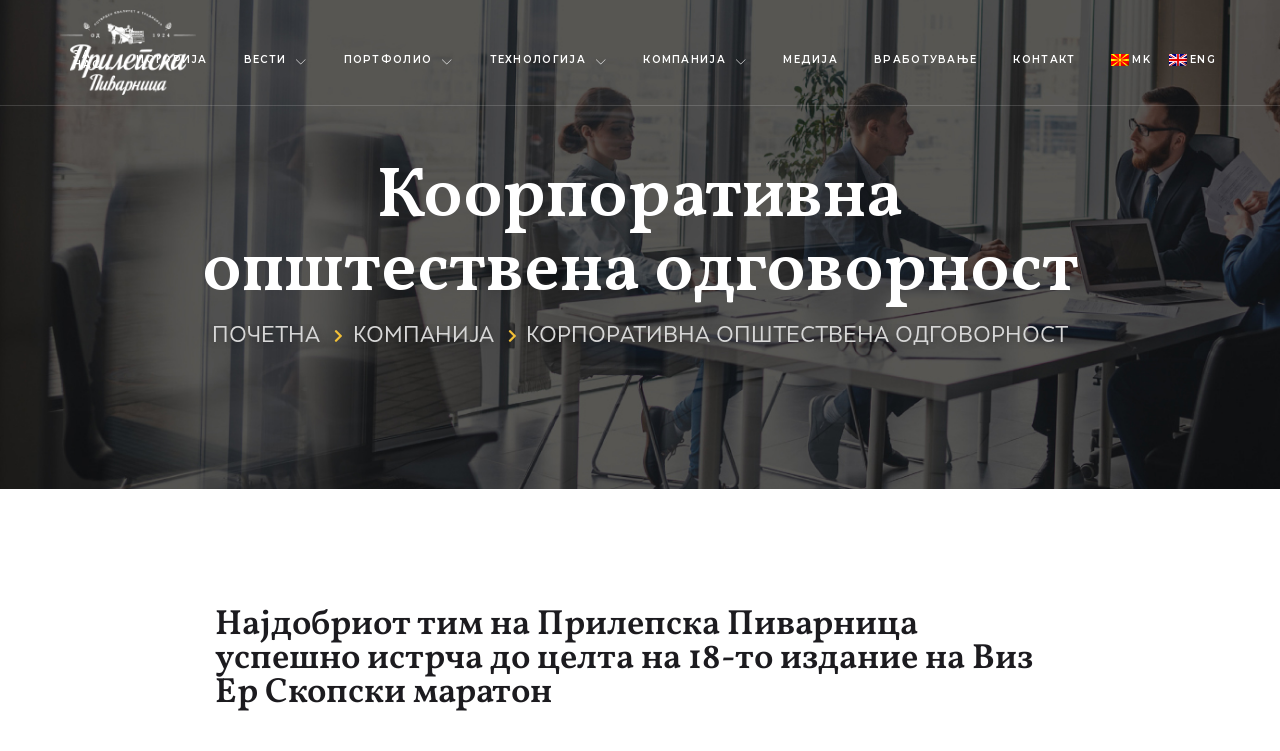

--- FILE ---
content_type: text/html; charset=UTF-8
request_url: https://prilepskapivarnica.com.mk/news/na%D1%98dobriot-tim-na-prilepska-pivarnicza-uspeshno-istrcha-do-czelta-na-18-to-izdanie-na-viz-er-skopski-maraton/
body_size: 20428
content:
<!DOCTYPE html>
<html lang="mk-MK">
<head>
	<meta charset="UTF-8" />
	<meta name="viewport" content="width=device-width, initial-scale=1, maximum-scale=1" />
	<link rel="profile" href="http://gmpg.org/xfn/11" />
	<link rel="pingback" href="https://prilepskapivarnica.com.mk/xmlrpc.php" />
	<title>Најдобриот тим на Прилепска Пиварница успешно истрча до целта на 18-то издание на Виз Ер Скопски маратон &#8211; Прилепска пиварница</title>
<meta name='robots' content='max-image-preview:large' />
	<style>img:is([sizes="auto" i], [sizes^="auto," i]) { contain-intrinsic-size: 3000px 1500px }</style>
	<link rel="alternate" hreflang="mk" href="https://prilepskapivarnica.com.mk/news/na%d1%98dobriot-tim-na-prilepska-pivarnicza-uspeshno-istrcha-do-czelta-na-18-to-izdanie-na-viz-er-skopski-maraton/" />
<link rel="alternate" hreflang="en" href="https://prilepskapivarnica.com.mk/news/the-best-team-of-prilepska-pivarnica-prilep-brewery-successfully-ran-to-the-goal-of-the-18th-edition-of-the-wizz-air-skopje-marathon/?lang=en" />
<link rel='dns-prefetch' href='//fonts.googleapis.com' />
<link rel='preconnect' href='https://fonts.gstatic.com' />
<link rel="alternate" type="application/rss+xml" title="Прилепска пиварница &raquo; Најдобриот тим на Прилепска Пиварница успешно истрча до целта на 18-то издание на Виз Ер Скопски маратон фидови за коментари" href="https://prilepskapivarnica.com.mk/news/na%d1%98dobriot-tim-na-prilepska-pivarnicza-uspeshno-istrcha-do-czelta-na-18-to-izdanie-na-viz-er-skopski-maraton/feed/" />
<script type="text/javascript">
/* <![CDATA[ */
window._wpemojiSettings = {"baseUrl":"https:\/\/s.w.org\/images\/core\/emoji\/16.0.1\/72x72\/","ext":".png","svgUrl":"https:\/\/s.w.org\/images\/core\/emoji\/16.0.1\/svg\/","svgExt":".svg","source":{"concatemoji":"https:\/\/prilepskapivarnica.com.mk\/wp-includes\/js\/wp-emoji-release.min.js?ver=6.8.3"}};
/*! This file is auto-generated */
!function(s,n){var o,i,e;function c(e){try{var t={supportTests:e,timestamp:(new Date).valueOf()};sessionStorage.setItem(o,JSON.stringify(t))}catch(e){}}function p(e,t,n){e.clearRect(0,0,e.canvas.width,e.canvas.height),e.fillText(t,0,0);var t=new Uint32Array(e.getImageData(0,0,e.canvas.width,e.canvas.height).data),a=(e.clearRect(0,0,e.canvas.width,e.canvas.height),e.fillText(n,0,0),new Uint32Array(e.getImageData(0,0,e.canvas.width,e.canvas.height).data));return t.every(function(e,t){return e===a[t]})}function u(e,t){e.clearRect(0,0,e.canvas.width,e.canvas.height),e.fillText(t,0,0);for(var n=e.getImageData(16,16,1,1),a=0;a<n.data.length;a++)if(0!==n.data[a])return!1;return!0}function f(e,t,n,a){switch(t){case"flag":return n(e,"\ud83c\udff3\ufe0f\u200d\u26a7\ufe0f","\ud83c\udff3\ufe0f\u200b\u26a7\ufe0f")?!1:!n(e,"\ud83c\udde8\ud83c\uddf6","\ud83c\udde8\u200b\ud83c\uddf6")&&!n(e,"\ud83c\udff4\udb40\udc67\udb40\udc62\udb40\udc65\udb40\udc6e\udb40\udc67\udb40\udc7f","\ud83c\udff4\u200b\udb40\udc67\u200b\udb40\udc62\u200b\udb40\udc65\u200b\udb40\udc6e\u200b\udb40\udc67\u200b\udb40\udc7f");case"emoji":return!a(e,"\ud83e\udedf")}return!1}function g(e,t,n,a){var r="undefined"!=typeof WorkerGlobalScope&&self instanceof WorkerGlobalScope?new OffscreenCanvas(300,150):s.createElement("canvas"),o=r.getContext("2d",{willReadFrequently:!0}),i=(o.textBaseline="top",o.font="600 32px Arial",{});return e.forEach(function(e){i[e]=t(o,e,n,a)}),i}function t(e){var t=s.createElement("script");t.src=e,t.defer=!0,s.head.appendChild(t)}"undefined"!=typeof Promise&&(o="wpEmojiSettingsSupports",i=["flag","emoji"],n.supports={everything:!0,everythingExceptFlag:!0},e=new Promise(function(e){s.addEventListener("DOMContentLoaded",e,{once:!0})}),new Promise(function(t){var n=function(){try{var e=JSON.parse(sessionStorage.getItem(o));if("object"==typeof e&&"number"==typeof e.timestamp&&(new Date).valueOf()<e.timestamp+604800&&"object"==typeof e.supportTests)return e.supportTests}catch(e){}return null}();if(!n){if("undefined"!=typeof Worker&&"undefined"!=typeof OffscreenCanvas&&"undefined"!=typeof URL&&URL.createObjectURL&&"undefined"!=typeof Blob)try{var e="postMessage("+g.toString()+"("+[JSON.stringify(i),f.toString(),p.toString(),u.toString()].join(",")+"));",a=new Blob([e],{type:"text/javascript"}),r=new Worker(URL.createObjectURL(a),{name:"wpTestEmojiSupports"});return void(r.onmessage=function(e){c(n=e.data),r.terminate(),t(n)})}catch(e){}c(n=g(i,f,p,u))}t(n)}).then(function(e){for(var t in e)n.supports[t]=e[t],n.supports.everything=n.supports.everything&&n.supports[t],"flag"!==t&&(n.supports.everythingExceptFlag=n.supports.everythingExceptFlag&&n.supports[t]);n.supports.everythingExceptFlag=n.supports.everythingExceptFlag&&!n.supports.flag,n.DOMReady=!1,n.readyCallback=function(){n.DOMReady=!0}}).then(function(){return e}).then(function(){var e;n.supports.everything||(n.readyCallback(),(e=n.source||{}).concatemoji?t(e.concatemoji):e.wpemoji&&e.twemoji&&(t(e.twemoji),t(e.wpemoji)))}))}((window,document),window._wpemojiSettings);
/* ]]> */
</script>
<link rel='stylesheet' id='jkit-elements-main-css' href='https://prilepskapivarnica.com.mk/wp-content/plugins/jeg-elementor-kit/assets/css/elements/main.css?ver=2.6.1' type='text/css' media='all' />
<style id='wp-emoji-styles-inline-css' type='text/css'>

	img.wp-smiley, img.emoji {
		display: inline !important;
		border: none !important;
		box-shadow: none !important;
		height: 1em !important;
		width: 1em !important;
		margin: 0 0.07em !important;
		vertical-align: -0.1em !important;
		background: none !important;
		padding: 0 !important;
	}
</style>
<link rel='stylesheet' id='wp-block-library-css' href='https://prilepskapivarnica.com.mk/wp-includes/css/dist/block-library/style.min.css?ver=6.8.3' type='text/css' media='all' />
<style id='classic-theme-styles-inline-css' type='text/css'>
/*! This file is auto-generated */
.wp-block-button__link{color:#fff;background-color:#32373c;border-radius:9999px;box-shadow:none;text-decoration:none;padding:calc(.667em + 2px) calc(1.333em + 2px);font-size:1.125em}.wp-block-file__button{background:#32373c;color:#fff;text-decoration:none}
</style>
<style id='global-styles-inline-css' type='text/css'>
:root{--wp--preset--aspect-ratio--square: 1;--wp--preset--aspect-ratio--4-3: 4/3;--wp--preset--aspect-ratio--3-4: 3/4;--wp--preset--aspect-ratio--3-2: 3/2;--wp--preset--aspect-ratio--2-3: 2/3;--wp--preset--aspect-ratio--16-9: 16/9;--wp--preset--aspect-ratio--9-16: 9/16;--wp--preset--color--black: #000000;--wp--preset--color--cyan-bluish-gray: #abb8c3;--wp--preset--color--white: #ffffff;--wp--preset--color--pale-pink: #f78da7;--wp--preset--color--vivid-red: #cf2e2e;--wp--preset--color--luminous-vivid-orange: #ff6900;--wp--preset--color--luminous-vivid-amber: #fcb900;--wp--preset--color--light-green-cyan: #7bdcb5;--wp--preset--color--vivid-green-cyan: #00d084;--wp--preset--color--pale-cyan-blue: #8ed1fc;--wp--preset--color--vivid-cyan-blue: #0693e3;--wp--preset--color--vivid-purple: #9b51e0;--wp--preset--gradient--vivid-cyan-blue-to-vivid-purple: linear-gradient(135deg,rgba(6,147,227,1) 0%,rgb(155,81,224) 100%);--wp--preset--gradient--light-green-cyan-to-vivid-green-cyan: linear-gradient(135deg,rgb(122,220,180) 0%,rgb(0,208,130) 100%);--wp--preset--gradient--luminous-vivid-amber-to-luminous-vivid-orange: linear-gradient(135deg,rgba(252,185,0,1) 0%,rgba(255,105,0,1) 100%);--wp--preset--gradient--luminous-vivid-orange-to-vivid-red: linear-gradient(135deg,rgba(255,105,0,1) 0%,rgb(207,46,46) 100%);--wp--preset--gradient--very-light-gray-to-cyan-bluish-gray: linear-gradient(135deg,rgb(238,238,238) 0%,rgb(169,184,195) 100%);--wp--preset--gradient--cool-to-warm-spectrum: linear-gradient(135deg,rgb(74,234,220) 0%,rgb(151,120,209) 20%,rgb(207,42,186) 40%,rgb(238,44,130) 60%,rgb(251,105,98) 80%,rgb(254,248,76) 100%);--wp--preset--gradient--blush-light-purple: linear-gradient(135deg,rgb(255,206,236) 0%,rgb(152,150,240) 100%);--wp--preset--gradient--blush-bordeaux: linear-gradient(135deg,rgb(254,205,165) 0%,rgb(254,45,45) 50%,rgb(107,0,62) 100%);--wp--preset--gradient--luminous-dusk: linear-gradient(135deg,rgb(255,203,112) 0%,rgb(199,81,192) 50%,rgb(65,88,208) 100%);--wp--preset--gradient--pale-ocean: linear-gradient(135deg,rgb(255,245,203) 0%,rgb(182,227,212) 50%,rgb(51,167,181) 100%);--wp--preset--gradient--electric-grass: linear-gradient(135deg,rgb(202,248,128) 0%,rgb(113,206,126) 100%);--wp--preset--gradient--midnight: linear-gradient(135deg,rgb(2,3,129) 0%,rgb(40,116,252) 100%);--wp--preset--font-size--small: 13px;--wp--preset--font-size--medium: 20px;--wp--preset--font-size--large: 36px;--wp--preset--font-size--x-large: 42px;--wp--preset--spacing--20: 0.44rem;--wp--preset--spacing--30: 0.67rem;--wp--preset--spacing--40: 1rem;--wp--preset--spacing--50: 1.5rem;--wp--preset--spacing--60: 2.25rem;--wp--preset--spacing--70: 3.38rem;--wp--preset--spacing--80: 5.06rem;--wp--preset--shadow--natural: 6px 6px 9px rgba(0, 0, 0, 0.2);--wp--preset--shadow--deep: 12px 12px 50px rgba(0, 0, 0, 0.4);--wp--preset--shadow--sharp: 6px 6px 0px rgba(0, 0, 0, 0.2);--wp--preset--shadow--outlined: 6px 6px 0px -3px rgba(255, 255, 255, 1), 6px 6px rgba(0, 0, 0, 1);--wp--preset--shadow--crisp: 6px 6px 0px rgba(0, 0, 0, 1);}:where(.is-layout-flex){gap: 0.5em;}:where(.is-layout-grid){gap: 0.5em;}body .is-layout-flex{display: flex;}.is-layout-flex{flex-wrap: wrap;align-items: center;}.is-layout-flex > :is(*, div){margin: 0;}body .is-layout-grid{display: grid;}.is-layout-grid > :is(*, div){margin: 0;}:where(.wp-block-columns.is-layout-flex){gap: 2em;}:where(.wp-block-columns.is-layout-grid){gap: 2em;}:where(.wp-block-post-template.is-layout-flex){gap: 1.25em;}:where(.wp-block-post-template.is-layout-grid){gap: 1.25em;}.has-black-color{color: var(--wp--preset--color--black) !important;}.has-cyan-bluish-gray-color{color: var(--wp--preset--color--cyan-bluish-gray) !important;}.has-white-color{color: var(--wp--preset--color--white) !important;}.has-pale-pink-color{color: var(--wp--preset--color--pale-pink) !important;}.has-vivid-red-color{color: var(--wp--preset--color--vivid-red) !important;}.has-luminous-vivid-orange-color{color: var(--wp--preset--color--luminous-vivid-orange) !important;}.has-luminous-vivid-amber-color{color: var(--wp--preset--color--luminous-vivid-amber) !important;}.has-light-green-cyan-color{color: var(--wp--preset--color--light-green-cyan) !important;}.has-vivid-green-cyan-color{color: var(--wp--preset--color--vivid-green-cyan) !important;}.has-pale-cyan-blue-color{color: var(--wp--preset--color--pale-cyan-blue) !important;}.has-vivid-cyan-blue-color{color: var(--wp--preset--color--vivid-cyan-blue) !important;}.has-vivid-purple-color{color: var(--wp--preset--color--vivid-purple) !important;}.has-black-background-color{background-color: var(--wp--preset--color--black) !important;}.has-cyan-bluish-gray-background-color{background-color: var(--wp--preset--color--cyan-bluish-gray) !important;}.has-white-background-color{background-color: var(--wp--preset--color--white) !important;}.has-pale-pink-background-color{background-color: var(--wp--preset--color--pale-pink) !important;}.has-vivid-red-background-color{background-color: var(--wp--preset--color--vivid-red) !important;}.has-luminous-vivid-orange-background-color{background-color: var(--wp--preset--color--luminous-vivid-orange) !important;}.has-luminous-vivid-amber-background-color{background-color: var(--wp--preset--color--luminous-vivid-amber) !important;}.has-light-green-cyan-background-color{background-color: var(--wp--preset--color--light-green-cyan) !important;}.has-vivid-green-cyan-background-color{background-color: var(--wp--preset--color--vivid-green-cyan) !important;}.has-pale-cyan-blue-background-color{background-color: var(--wp--preset--color--pale-cyan-blue) !important;}.has-vivid-cyan-blue-background-color{background-color: var(--wp--preset--color--vivid-cyan-blue) !important;}.has-vivid-purple-background-color{background-color: var(--wp--preset--color--vivid-purple) !important;}.has-black-border-color{border-color: var(--wp--preset--color--black) !important;}.has-cyan-bluish-gray-border-color{border-color: var(--wp--preset--color--cyan-bluish-gray) !important;}.has-white-border-color{border-color: var(--wp--preset--color--white) !important;}.has-pale-pink-border-color{border-color: var(--wp--preset--color--pale-pink) !important;}.has-vivid-red-border-color{border-color: var(--wp--preset--color--vivid-red) !important;}.has-luminous-vivid-orange-border-color{border-color: var(--wp--preset--color--luminous-vivid-orange) !important;}.has-luminous-vivid-amber-border-color{border-color: var(--wp--preset--color--luminous-vivid-amber) !important;}.has-light-green-cyan-border-color{border-color: var(--wp--preset--color--light-green-cyan) !important;}.has-vivid-green-cyan-border-color{border-color: var(--wp--preset--color--vivid-green-cyan) !important;}.has-pale-cyan-blue-border-color{border-color: var(--wp--preset--color--pale-cyan-blue) !important;}.has-vivid-cyan-blue-border-color{border-color: var(--wp--preset--color--vivid-cyan-blue) !important;}.has-vivid-purple-border-color{border-color: var(--wp--preset--color--vivid-purple) !important;}.has-vivid-cyan-blue-to-vivid-purple-gradient-background{background: var(--wp--preset--gradient--vivid-cyan-blue-to-vivid-purple) !important;}.has-light-green-cyan-to-vivid-green-cyan-gradient-background{background: var(--wp--preset--gradient--light-green-cyan-to-vivid-green-cyan) !important;}.has-luminous-vivid-amber-to-luminous-vivid-orange-gradient-background{background: var(--wp--preset--gradient--luminous-vivid-amber-to-luminous-vivid-orange) !important;}.has-luminous-vivid-orange-to-vivid-red-gradient-background{background: var(--wp--preset--gradient--luminous-vivid-orange-to-vivid-red) !important;}.has-very-light-gray-to-cyan-bluish-gray-gradient-background{background: var(--wp--preset--gradient--very-light-gray-to-cyan-bluish-gray) !important;}.has-cool-to-warm-spectrum-gradient-background{background: var(--wp--preset--gradient--cool-to-warm-spectrum) !important;}.has-blush-light-purple-gradient-background{background: var(--wp--preset--gradient--blush-light-purple) !important;}.has-blush-bordeaux-gradient-background{background: var(--wp--preset--gradient--blush-bordeaux) !important;}.has-luminous-dusk-gradient-background{background: var(--wp--preset--gradient--luminous-dusk) !important;}.has-pale-ocean-gradient-background{background: var(--wp--preset--gradient--pale-ocean) !important;}.has-electric-grass-gradient-background{background: var(--wp--preset--gradient--electric-grass) !important;}.has-midnight-gradient-background{background: var(--wp--preset--gradient--midnight) !important;}.has-small-font-size{font-size: var(--wp--preset--font-size--small) !important;}.has-medium-font-size{font-size: var(--wp--preset--font-size--medium) !important;}.has-large-font-size{font-size: var(--wp--preset--font-size--large) !important;}.has-x-large-font-size{font-size: var(--wp--preset--font-size--x-large) !important;}
:where(.wp-block-post-template.is-layout-flex){gap: 1.25em;}:where(.wp-block-post-template.is-layout-grid){gap: 1.25em;}
:where(.wp-block-columns.is-layout-flex){gap: 2em;}:where(.wp-block-columns.is-layout-grid){gap: 2em;}
:root :where(.wp-block-pullquote){font-size: 1.5em;line-height: 1.6;}
</style>
<link rel='stylesheet' id='age_okay_public_css-css' href='https://prilepskapivarnica.com.mk/wp-content/plugins/age-okay/public/css/age-okay-public-min.css?ver=1.0.2-F' type='text/css' media='all' />
<!--[if lt IE 10]>
<link rel='stylesheet' id='age_okay_ie9_css-css' href='https://prilepskapivarnica.com.mk/wp-content/plugins/age-okay/public/css/age-okay-public-ie9-min.css?ver=1.0.2-F' type='text/css' media='all' />
<![endif]-->
<link rel='stylesheet' id='wpml-legacy-horizontal-list-0-css' href='//prilepskapivarnica.com.mk/wp-content/plugins/sitepress-multilingual-cms/templates/language-switchers/legacy-list-horizontal/style.css?ver=1' type='text/css' media='all' />
<link rel='stylesheet' id='wpml-menu-item-0-css' href='//prilepskapivarnica.com.mk/wp-content/plugins/sitepress-multilingual-cms/templates/language-switchers/menu-item/style.css?ver=1' type='text/css' media='all' />
<link rel='stylesheet' id='elementor-icons-css' href='https://prilepskapivarnica.com.mk/wp-content/plugins/elementor/assets/lib/eicons/css/elementor-icons.min.css?ver=5.18.0' type='text/css' media='all' />
<link rel='stylesheet' id='elementor-frontend-css' href='https://prilepskapivarnica.com.mk/wp-content/plugins/elementor/assets/css/frontend-lite.min.css?ver=3.12.1' type='text/css' media='all' />
<link rel='stylesheet' id='swiper-css' href='https://prilepskapivarnica.com.mk/wp-content/plugins/elementor/assets/lib/swiper/v8/css/swiper.min.css?ver=8.4.5' type='text/css' media='all' />
<link rel='stylesheet' id='elementor-post-8-css' href='https://prilepskapivarnica.com.mk/wp-content/uploads/elementor/css/post-8.css?ver=1688984191' type='text/css' media='all' />
<link rel='stylesheet' id='elementor-post-3430-css' href='https://prilepskapivarnica.com.mk/wp-content/uploads/elementor/css/post-3430.css?ver=1689215673' type='text/css' media='all' />
<link rel='stylesheet' id='font-awesome-5-all-css' href='https://prilepskapivarnica.com.mk/wp-content/plugins/elementor/assets/lib/font-awesome/css/all.min.css?ver=3.12.1' type='text/css' media='all' />
<link rel='stylesheet' id='font-awesome-4-shim-css' href='https://prilepskapivarnica.com.mk/wp-content/plugins/elementor/assets/lib/font-awesome/css/v4-shims.min.css?ver=3.12.1' type='text/css' media='all' />
<link rel='stylesheet' id='jeg_customizer_font-css' href='//fonts.googleapis.com/css?family=Vollkorn%3Aregular%2C600%2C700%7CRoboto+Condensed%3A300%2Cregular&#038;display=swap&#038;ver=1.2.9' type='text/css' media='all' />
<link rel='stylesheet' id='google-fonts-1-css' href='https://fonts.googleapis.com/css?family=Vollkorn%3A100%2C100italic%2C200%2C200italic%2C300%2C300italic%2C400%2C400italic%2C500%2C500italic%2C600%2C600italic%2C700%2C700italic%2C800%2C800italic%2C900%2C900italic%7CRoboto+Condensed%3A100%2C100italic%2C200%2C200italic%2C300%2C300italic%2C400%2C400italic%2C500%2C500italic%2C600%2C600italic%2C700%2C700italic%2C800%2C800italic%2C900%2C900italic%7CMontserrat%3A100%2C100italic%2C200%2C200italic%2C300%2C300italic%2C400%2C400italic%2C500%2C500italic%2C600%2C600italic%2C700%2C700italic%2C800%2C800italic%2C900%2C900italic%7CMrs+Saint+Delafield%3A100%2C100italic%2C200%2C200italic%2C300%2C300italic%2C400%2C400italic%2C500%2C500italic%2C600%2C600italic%2C700%2C700italic%2C800%2C800italic%2C900%2C900italic&#038;display=swap&#038;ver=6.8.3' type='text/css' media='all' />
<link rel="preconnect" href="https://fonts.gstatic.com/" crossorigin><script type="text/javascript" src="https://prilepskapivarnica.com.mk/wp-includes/js/jquery/jquery.min.js?ver=3.7.1" id="jquery-core-js"></script>
<script type="text/javascript" src="https://prilepskapivarnica.com.mk/wp-includes/js/jquery/jquery-migrate.min.js?ver=3.4.1" id="jquery-migrate-js"></script>
<script type="text/javascript" src="https://prilepskapivarnica.com.mk/wp-includes/js/dist/hooks.min.js?ver=4d63a3d491d11ffd8ac6" id="wp-hooks-js"></script>
<script type="text/javascript" id="say-what-js-js-extra">
/* <![CDATA[ */
var say_what_data = {"replacements":{"|January|":"\u0408\u0430\u043d\u0443\u0430\u0440\u0438","|March|":"\u041c\u0430\u0440\u0442","|April|":"\u0410\u043f\u0440\u0438\u043b","|February|":"\u0424\u0435\u0432\u0440\u0443\u0430\u0440\u0438","|May|":"\u041c\u0430\u0458","|June|":"\u0408\u0443\u043d\u0438","|July|":"\u0408\u0443\u043b\u0438","|August|":"\u0410\u0432\u0433\u0443\u0441\u0442","|September|":"\u0421\u0435\u043f\u0442\u0435\u043c\u0432\u0440\u0438","|October|":"\u041e\u043a\u0442\u043e\u043c\u0432\u0440\u0438","|November|":"\u041d\u043e\u0435\u043c\u0432\u0440\u0438","|December|":"\u0414\u0435\u043a\u0435\u043c\u0435\u0432\u0440\u0438"}};
/* ]]> */
</script>
<script type="text/javascript" src="https://prilepskapivarnica.com.mk/wp-content/plugins/say-what/assets/build/frontend.js?ver=fd31684c45e4d85aeb4e" id="say-what-js-js"></script>
<script type="text/javascript" src="https://prilepskapivarnica.com.mk/wp-content/plugins/elementor/assets/lib/font-awesome/js/v4-shims.min.js?ver=3.12.1" id="font-awesome-4-shim-js"></script>
<link rel="https://api.w.org/" href="https://prilepskapivarnica.com.mk/wp-json/" /><link rel="EditURI" type="application/rsd+xml" title="RSD" href="https://prilepskapivarnica.com.mk/xmlrpc.php?rsd" />
<meta name="generator" content="WordPress 6.8.3" />
<link rel="canonical" href="https://prilepskapivarnica.com.mk/news/na%d1%98dobriot-tim-na-prilepska-pivarnicza-uspeshno-istrcha-do-czelta-na-18-to-izdanie-na-viz-er-skopski-maraton/" />
<link rel='shortlink' href='https://prilepskapivarnica.com.mk/?p=3430' />
<link rel="alternate" title="oEmbed (JSON)" type="application/json+oembed" href="https://prilepskapivarnica.com.mk/wp-json/oembed/1.0/embed?url=https%3A%2F%2Fprilepskapivarnica.com.mk%2Fnews%2Fna%25d1%2598dobriot-tim-na-prilepska-pivarnicza-uspeshno-istrcha-do-czelta-na-18-to-izdanie-na-viz-er-skopski-maraton%2F" />
<link rel="alternate" title="oEmbed (XML)" type="text/xml+oembed" href="https://prilepskapivarnica.com.mk/wp-json/oembed/1.0/embed?url=https%3A%2F%2Fprilepskapivarnica.com.mk%2Fnews%2Fna%25d1%2598dobriot-tim-na-prilepska-pivarnicza-uspeshno-istrcha-do-czelta-na-18-to-izdanie-na-viz-er-skopski-maraton%2F&#038;format=xml" />
<meta name="generator" content="WPML ver:4.4.5 stt:1,33;" />
				<style type="text/css" id="cst_font_data">
					@font-face {font-family: "Denistina";font-display: auto;font-fallback: ;font-weight: 400;src: url(https://prilepskapivarnica.com.mk//wp-content/uploads/2023/04/denistina_en.ttf) format('TrueType');} @font-face {font-family: "Montserrat SemiBold";font-display: auto;font-fallback: ;font-weight: 600;src: url(https://prilepskapivarnica.com.mk/wp-content/uploads/2023/04/Montserrat-SemiBold.ttf) format('TrueType');} @font-face {font-family: "SkolaSansLight";font-display: auto;font-fallback: ;font-weight: 300;src: url(https://prilepskapivarnica.com.mk/wp-content/uploads/2023/04/SkolaSansLight-Light.otf) format('OpenType');} @font-face {font-family: "SkolaSansRegular";font-display: auto;font-fallback: ;font-weight: 100;src: url(https://prilepskapivarnica.com.mk/wp-content/uploads/2023/04/SkolaSansRegular.otf) format('OpenType');} @font-face {font-family: "Vollkorn-SemiBold";font-display: auto;font-fallback: ;font-weight: 600;src: url(https://prilepskapivarnica.com.mk/wp-content/uploads/2023/04/Vollkorn-SemiBold.ttf) format('TrueType');}				</style>
				<meta name="generator" content="Elementor 3.12.1; features: e_dom_optimization, e_optimized_assets_loading, e_optimized_css_loading, a11y_improvements, additional_custom_breakpoints; settings: css_print_method-external, google_font-enabled, font_display-swap">
			<meta name="theme-color" content="#FFFFFF">
			<link rel="icon" href="https://prilepskapivarnica.com.mk/wp-content/uploads/2023/04/cropped-PrilepskaPrivarnica-logo-32x32.png" sizes="32x32" />
<link rel="icon" href="https://prilepskapivarnica.com.mk/wp-content/uploads/2023/04/cropped-PrilepskaPrivarnica-logo-192x192.png" sizes="192x192" />
<link rel="apple-touch-icon" href="https://prilepskapivarnica.com.mk/wp-content/uploads/2023/04/cropped-PrilepskaPrivarnica-logo-180x180.png" />
<meta name="msapplication-TileImage" content="https://prilepskapivarnica.com.mk/wp-content/uploads/2023/04/cropped-PrilepskaPrivarnica-logo-270x270.png" />
		<style type="text/css" id="wp-custom-css">
			@media(min-width: 992px){
	.home-icons img {
    height: 146px !important;
	  width: auto !important;
}
}
/* .beer-img-home img{
	height: 574px;
	width: auto !important;
} */
.elementor-96 .elementor-element.elementor-element-5e620d0{
		font-family: 'Roboto Condensed' !important;
	font-size: 20px !important;
	line-height: 23px !important;
	font-weight: 400 !important;
		color: #808285 !important;
}
.elementor-96 .elementor-element.elementor-element-20003b0{
		font-family: 'Roboto Condensed' !important;
	font-size: 20px !important;
	line-height: 23px !important;
	font-weight: 400 !important;
	color: #808285 !important;
}
.elementor-96 .elementor-element.elementor-element-d95d700{
		font-family: 'Roboto Condensed' !important;
	font-size: 20px !important;
	line-height: 23px !important;
	font-weight: 400 !important;
		color: #808285 !important;
}
.home-beer-desc{
		font-family: 'Roboto Condensed' !important;
	font-size: 20px !important;
	line-height: 23px !important;
	font-weight: 400 !important;
	color: #808285 !important;
}
/* .home-beer-desc{
		font-family: 'RobotoCondensed' !important;
	font-size: 20px !important;
	line-height: 23px !important;
	font-weight: 400 !important;
} */
.home-beer-btn-more .elementor-button-text {
		font-family: 'Roboto Condensed' !important;
	font-size: 27px !important;
	line-height: 26px !important;
	font-weight: 300 !important;
}
.elementor-96 .elementor-element.elementor-element-66aa5513:not(.elementor-motion-effects-element-type-background), .elementor-96 .elementor-element.elementor-element-66aa5513 > .elementor-motion-effects-container > .elementor-motion-effects-layer{
	background: #F8F5F3 !important;
}
.elementor-109 .elementor-element.elementor-element-363d5e98 img{
	width: 40% !important;
}
.elementor-96{
	margin-top: -170px !important;
}
.section-up{
	margin-top: -145px !important
}
.text-opis-h{
    font-size: 20px !important;
   
    font-family: "Roboto Condensed" !important;
	font-weight: 600 !important;
	margin-bottom: -15px;
}
.text-opis{
    font-size: 17px !important;
    line-height: 21px !important;
    font-family: "Roboto Condensed" !important;
	font-weight: 300 !important;
}
.text-opis-plus{
    font-size: 10px !important;
    line-height: 16px !important;
    font-family: "Roboto Condensed" !important;
	font-weight: 300 !important;
	
}
.istorija-opis-text h3{
	font-size: 25px !important;
	line-height: 24px !important;
	text-transform: none !important;
}
.istorija-opis-text .heading-section-description{
    font-size: 17px !important;
    line-height: 16px !important;
    font-family: "Roboto Condensed" !important;
		color: #808285 !important;
}
.arhiva-posts .jkit-thumb{
	display: none !important;
}
.koop-subtitle h2{
	font-family: 'Montserrat SemiBold' !important;
	font-size: 22px !important;
	line-height: 26px !important;
		text-transform: uppercase !important;
}
.koop-subtitle-new h2{
	font-family: 'Roboto Condensed' !important;
	font-size: 17px !important;
	line-height: 16px !important;
		text-transform: none !important;
	font-weight: 300 !important;
	text-decoration: underline !important;
}
body{
	margin: 0;
}
.home-main-slider .elementor-container{
	max-width: 1170px;
}
.home-mission-img{
	min-height: 400px;
}
@media only screen and (min-width: 1400px) and (max-width: 1900px) {
		.elementor-96 .elementor-element.kompromis-col > .elementor-element-populated{
		padding-left: 180px !important;
	}
}
@media only screen and (min-width: 1200px) and (max-width: 1400px) {
			.elementor-96 .elementor-element.kompromis-col > .elementor-element-populated{
		padding-left: 120px !important;
	}
}
@media only screen and (max-width: 1200px) {
			.elementor-96 .elementor-element.kompromis-col > .elementor-element-populated{
		padding-left: 20px !important;
	}
}
@media only screen and (min-width: 1024px) {
	.elementor-868 .elementor-element.elementor-element-7e4472bf > .elementor-element-populated{
		max-height: 640px !important;
		
	}
}
.contacts-accordion .jeg-elementor-kit.jkit-accordion .card-wrapper .card-header .card-header-button .left-icon-group{
	padding-right: 10px;
}
.contacts-accordion .jeg-elementor-kit.jkit-accordion .card-wrapper .card-header .card-header-button{
	padding: 10px 0 !important;
}
.contacts-accordion .jeg-elementor-kit.jkit-accordion .card-expand .card-body {
    padding: 0px 0 10px 0;
}
.contact-link-list {
	color: #808285 !important;
}
.contact-link-list:hover{
	color: #F3C037 !important;
}
.img-contact-list{
	margin-right: 10px;
}
.tehnologija-arrow .elementor-icon i{
	font-weight: bold;
}
.elementor-624 .elementor-element.elementor-element-1f20c32 .jeg-elementor-kit.jkit-gallery .load-more-items{
	margin-left: 30px;
}
.page-id-624 .elementor-lightbox .elementor-video-container{
	width: 60% !important;
}
.page-id-624 .elementor-lightbox .dialog-lightbox-close-button{
	right: 19.3em;
	top: 3.4em;
	background: #F3C037;
  text-decoration: none;
	color: #000000;
}
.innertop-single{
    max-width: 1170px !important;
	margin: auto;
}

.beers-image-gallery .elementor-image-gallery .gallery-item{
	vertical-align: bottom !important;
}

.elementor-2069 .elementor-element.elementor-element-4cfa392f .jeg-elementor-kit.jkit-nav-menu .jkit-menu > ul, .elementor-2069 .elementor-element.elementor-element-4cfa392f .jeg-elementor-kit.jkit-nav-menu .jkit-menu-wrapper:not(.active) .jkit-menu, .elementor-2069 .elementor-element.elementor-element-4cfa392f .jeg-elementor-kit.jkit-nav-menu .jkit-menu-wrapper:not(.active) .jkit-menu > li > a {
    display: -webkit-box !important;
}
.row-odbor .col-md-3{
	display: inline-block;
	padding-right: 50px;
}
.title-odbor{
	    font-family: "Vollkorn-SemiBold", Sans-serif !important;
	font-weight: 600 !important;
	font-size: 27px !important;
	line-height: 29px !important;
}
.opis-odbor{
	font-family: 'Montserrat SemiBold' !important;
    font-size: 15px !important;
    line-height: 18px !important;
    text-transform: uppercase !important;
	margin-top: -20px !important;
	color: #F3C037 !important;
}
.tabs-odbor .jeg-elementor-kit.jkit-tabs .tab-nav-list .tab-nav.active, .tabs-odbor .jeg-elementor-kit.jkit-tabs .tab-nav-list .tab-nav{
	padding: 1em 0 !important;
}

.tabs-odbor .jeg-elementor-kit.jkit-tabs .tab-content-list .tab-content{
	padding: 1em 0 !important;
}
.img-arrow-odbor{
	display: flex !important;
	margin-top: -210px !important;
}
.nadzoren-title{
		    font-family: "Vollkorn-SemiBold", Sans-serif !important;
	font-weight: 600 !important;
	font-size: 25px !important;
	line-height: 29px !important;
}
.nadzoredn-pozicija{
	font-family: 'Montserrat SemiBold' !important;
    font-size: 15px !important;
    line-height: 18px !important;
    text-transform: uppercase !important;
	margin-top: -20px !important;
	color: #F3C037 !important;
}
.nadzoren-opis{
	 font-family: "Roboto Condensed" !important;
	color: #939598 !important;
	font-size: 17px !important;
	line-height: 16px !important;
	margin-top: 10px;
}
.div-odbor{
	margin-top: 20px !important;
}
.ul-dokumenti{
	margin-top: -30px !important;
}
.ul-dokumenti li {
	margin-top: 50px;
	font-family: "Roboto Condensed" !important;
	font-size: 17px !important;
	line-height: 16px !important;
font-weight: 300 !important;
}
.ul-dokumenti li a{
	color: #000000 !important;
}
.ul-dokumenti li a:hover{
	text-decoration: underline !important;
}
.img-arrow-odbor{
	cursor: pointer;
}
@media only screen and (max-width: 725px){
	.img-arrow-odbor{
		display: none !important;
	}
}
.elementor-2069 .elementor-element.elementor-element-39d89f8c{
	display: none;
}
.single-news .innertop{
	max-width: 850px;
	margin: 80px auto;
	padding: 10px;
}
.single-news .innertop .main-title {
	font-family: "Vollkorn-SemiBold", Sans-serif !important;
	font-weight: 600 !important;
	font-size: 35px !important;
	line-height: 34px !important;
	text-transform: inherit !important;
}
.single-news .innertop .page-content p {
	font-family: "Roboto Condensed" !important;
	font-size: 17px !important;
	line-height: 16px !important;
font-weight: 300 !important;
	color: #808285 !important;
}
.single-news .innertop .page-content .news-date-single {
	font-family: "Roboto Condensed" !important;
	font-size: 17px !important;
	line-height: 16px !important;
font-weight: 300 !important;
	color: #808285 !important;
}
.single-news .innertop .page-content .news-date-single:before { content:url('https://prilepskapivarnica.com.mk/wp-content/uploads/2023/05/timer.png');
	margin-right: 10px;
    top: 4px;
    position: relative;
}

.single-employment .innertop{
	max-width: 1170px;
	margin:auto;
	margin-bottom: 80px;
	padding: 10px;
}

.single-employment .innertop .main-title {
	font-family: "Vollkorn-SemiBold", Sans-serif !important;
	font-weight: 600 !important;
	font-size: 35px !important;
	line-height: 34px !important;
	text-transform: inherit;
}
.single-employment .innertop .page-content p {
	font-family: "Roboto Condensed" !important;
	font-size: 17px !important;
	line-height: 16px !important;
font-weight: 300 !important;
	color: #808285 !important;
}
.single-employment .innertop .page-content .news-date-single {
	font-family: "Roboto Condensed" !important;
	font-size: 17px !important;
	line-height: 16px !important;
font-weight: 300 !important;
	color: #808285 !important;
}
.single-employment .innertop .page-content .news-date-single:before { content:url('https://prilepskapivarnica.com.mk/wp-content/uploads/2023/05/timer.png');
	margin-right: 10px;
    top: 4px;
    position: relative;
}

.single-soopstenija .innertop{
	max-width: 1170px;
	margin:auto;
	margin-bottom: 80px;
	margin-top: 80px;
	padding: 10px;
}
.single-soopstenija .innertop .main-title {
	font-family: "Vollkorn-SemiBold", Sans-serif !important;
	font-weight: 600 !important;
	font-size: 35px !important;
	line-height: 34px !important;
	text-transform: inherit !important;
}
.single-soopstenija .innertop .page-content p {
	font-family: "Roboto Condensed" !important;
	font-size: 17px !important;
	line-height: 16px !important;
font-weight: 300 !important;
	color: #808285 !important;
}
.single-soopstenija .innertop .page-content .news-date-single {
	font-family: "Roboto Condensed" !important;
	font-size: 17px !important;
	line-height: 16px !important;
font-weight: 300 !important;
	color: #808285 !important;
}
.single-soopstenija .innertop .page-content .news-date-single:before { content:url('https://prilepskapivarnica.com.mk/wp-content/uploads/2023/05/timer.png');
	margin-right: 10px;
    top: 4px;
    position: relative;
}

.home-history-desc .heading-section-description{
		font-family: "Roboto Condensed" !important;
	font-size: 17px !important;
	line-height: 16px !important;
font-weight: 300 !important;
	max-width: 253px;
}
.home-kvalitet-h{
	max-width: 260px;
}
.home-kvalitet-desc{
		max-width: 437px;
}
.home-testimonials .comment-content{
	max-width: 785px;
	margin: auto;
}
@media only screen and (max-width: 767px){
	.home-beer-btn-more .elementor-button-text {
		font-size: 17px !important;
	}
}
.drinks-no-padding .elementor-widget-wrap.elementor-element-populated{
	padding: 0 !important;
}
.home-novosti-desc .jeg-elementor-kit.jkit-postblock .jkit-post-excerpt p{
	font-family: "Roboto Condensed" !important;
	font-size: 17px !important;
	line-height: 20px !important;
font-weight: 300 !important;
}
.home-novosti-desc .jeg-elementor-kit.jkit-postblock .jkit-post-title a {
	 font-family: "Vollkorn-SemiBold", Sans-serif !important;
	font-weight: 600 !important;
	font-size: 20px !important;
	line-height: 26px !important;
}
.single-news .elementor-column-gap-default>.elementor-column>.elementor-element-populated{
	padding: 0 !important;
}
.sertifikati-section .elementor-widget-image img{
	height: 300px; 
	width: auto;
	padding: 10px 0;
}

@media only screen and (min-width: 767px){
#age_okay_inner .age_okay_text#age_okay_title{
	font-family: "Roboto Condensed" !important;
	font-size: 23px !important;
	line-height: 20px !important;
font-weight: 300 !important;
    margin-bottom: 10%;
}
#age_okay_inner #age_okay_desc{
	font-family: "Montserrat SemiBold", Sans-serif;
font-size: 32px !important;
	
}
#age_okay_container #age_okay_inner .age_okay_button{
	background-color: transparent ;
	border: 2px solid #fff;
	margin-top: 30px;
}
#age_okay_container #age_okay_inner .age_okay_button:hover{
	border: 2px solid #F3C037 !important;
	color: #F3C037 !important;
}
#age_okay_inner .age_okay_button{
	padding: 0px 35px;
	font-family: "Montserrat", Sans-serif;
text-transform: uppercase;
}
#age_okay_inner .age_okay_input_container .age_okay_input_text{
	background: transparent;
	border: 7px solid #F3C037;
	color: white !important;
    font-size: 100px !important;
	font-weight: bold;
	font-family: SkolaSans;
}
@font-face {
  font-family: SkolaSans;
  src: url(https://prilepskapivarnica.com.mk/wp-content/uploads/2023/04/SkolaSansRegular.otf);
}

#age_okay_inner .age_okay_input_container .age_okay_date_input_container{
	font-size: 54px;
    line-height: 3.5em;
	margin: 0 8px 5px;
	font-weight: bold;
	font-family: SkolaSans;
}
#age_okay_inner .age_okay_input_container .age_okay_date_input_span.age_okay_input_year_span {
    min-width: 300px;
}
#age_okay_inner .age_okay_input_container .age_okay_date_input_span{
	min-width: 200px;
}
#age_okay_inner .age_okay_input_container .age_okay_input_text::placeholder{
	color: #fff;
	font-weight: bold;
	font-family: SkolaSans;
}
	#age_okay_container #age_okay_overlay{
		margin-top: 105px;
		border-top: 2px solid white;
	}
}

@media only screen and (max-width: 767px){
#age_okay_inner .age_okay_text#age_okay_title{
	font-family: "Roboto Condensed" !important;
	font-size: 23px !important;
	line-height: 20px !important;
font-weight: 300 !important;
    margin-bottom: 10%;
}
#age_okay_inner #age_okay_desc{
	font-family: "Montserrat SemiBold", Sans-serif;

	
}
#age_okay_container #age_okay_inner .age_okay_button{
	background-color: transparent ;
	border: 2px solid #fff;
}
#age_okay_container #age_okay_inner .age_okay_button:hover{
	background: #fff;
color: #000;
}
#age_okay_inner .age_okay_button{
	padding: 0px 35px;
	font-family: "Montserrat", Sans-serif;
text-transform: uppercase;
}
#age_okay_inner .age_okay_input_container .age_okay_input_text{
	background: transparent;
	border: 3px solid #F3C037;
	color: white !important;
   
	font-weight: bold;
	font-family: SkolaSans;
}
@font-face {
  font-family: SkolaSans;
  src: url(https://prilepskapivarnica.com.mk/wp-content/uploads/2023/04/SkolaSansRegular.otf);
}

#age_okay_inner .age_okay_input_container .age_okay_date_input_container{
	margin: 0 8px 5px;
	font-weight: bold;
	font-family: SkolaSans;
	line-height: 3.5em;
}
#age_okay_inner .age_okay_input_container .age_okay_date_input_span.age_okay_input_year_span {
    min-width: 100px !important;
}

#age_okay_inner .age_okay_input_container .age_okay_input_text::placeholder{
	color: #fff;
	font-weight: bold;
	font-family: SkolaSans;
}
	#age_okay_container #age_okay_overlay{
		margin-top: 110px;
		border-top: 2px solid white;
		background-color: #000 !important;
    opacity: 0.8;
	}
}
.akcioneri-style p a{
	color: #000000 !important;
}
.akcioneri-style p a:hover{
	text-decoration:underline;
}

.single-home-news .innertop{
	max-width: 1170px;
	margin:auto;
	margin-bottom: 80px;
	padding: 10px;
}
.single-home-news .innertop .main-title {
	font-family: "Vollkorn-SemiBold", Sans-serif !important;
	font-weight: 600 !important;
	font-size: 35px !important;
	line-height: 34px !important;
	text-transform: inherit !important;
}
.single-home-news .innertop .page-content p {
	font-family: "Roboto Condensed" !important;
	font-size: 17px !important;
	line-height: 16px !important;
font-weight: 300 !important;
	color: #808285 !important;
}
.single-home-news .innertop .page-content .news-date-single {
	font-family: "Roboto Condensed" !important;
	font-size: 17px !important;
	line-height: 16px !important;
font-weight: 300 !important;
	color: #808285 !important;
}
.single-home-news .innertop .page-content .news-date-single:before { content:url('https://prilepskapivarnica.com.mk/wp-content/uploads/2023/05/timer.png');
	margin-right: 10px;
    top: 4px;
    position: relative;
}
.footer-copyright a:hover{
	color: #fff !important;
}
.elementor-2840 .elementor-element.elementor-element-18c2301 .elementor-icon-box-title a{
	color: #000000 !important;
}
.elementor-2840 .elementor-element.elementor-element-18c2301 .elementor-icon-box-title a:hover{
	color: #F3C037 !important;
}
.employment-form .elementor-section.elementor-section-boxed > .elementor-container{
	text-align: left;
	display: contents;
}
.col-width-form{
	max-width: 400px;
}
#menu-main-menu li a {
	text-wrap: nowrap;
}
@media(min-width: 1024px){
	@media (min-width: 768px)
.elementor-5798 .elementor-element.elementor-element-3a512571 {
    display: none !important;
}
	.elementor-5798 .elementor-element.elementor-element-a9a6f60{
		width: 98% !important;
	}
}
@media(min-width: 1024px) and (max-width: 1400px){
	#menu-main-menu li a{
		font-size: 10px !important;
	}
}

.pum-theme-6668 .pum-content + .pum-close, .pum-theme-default-theme .pum-content + .pum-close{
	font-size: 30px;
	color: black;
	background:white;
}

.elementor-96 .elementor-element.elementor-element-20a1fdc3 .jeg-elementor-kit.jkit-postblock .jkit-post-title a{
    text-transform: uppercase;
}
.jeg-elementor-kit.jkit-postblock .soopstenija .jkit-post-title{
	height: 170px;
}		</style>
		<style id="wpforms-css-vars-root">
				:root {
					--wpforms-field-border-radius: 3px;
--wpforms-field-background-color: #ffffff;
--wpforms-field-border-color: rgba( 0, 0, 0, 0.25 );
--wpforms-field-text-color: rgba( 0, 0, 0, 0.7 );
--wpforms-label-color: rgba( 0, 0, 0, 0.85 );
--wpforms-label-sublabel-color: rgba( 0, 0, 0, 0.55 );
--wpforms-label-error-color: #d63637;
--wpforms-button-border-radius: 3px;
--wpforms-button-background-color: #066aab;
--wpforms-button-text-color: #ffffff;
--wpforms-field-size-input-height: 43px;
--wpforms-field-size-input-spacing: 15px;
--wpforms-field-size-font-size: 16px;
--wpforms-field-size-line-height: 19px;
--wpforms-field-size-padding-h: 14px;
--wpforms-field-size-checkbox-size: 16px;
--wpforms-field-size-sublabel-spacing: 5px;
--wpforms-field-size-icon-size: 1;
--wpforms-label-size-font-size: 16px;
--wpforms-label-size-line-height: 19px;
--wpforms-label-size-sublabel-font-size: 14px;
--wpforms-label-size-sublabel-line-height: 17px;
--wpforms-button-size-font-size: 17px;
--wpforms-button-size-height: 41px;
--wpforms-button-size-padding-h: 15px;
--wpforms-button-size-margin-top: 10px;

				}
			</style></head>

<body class="wp-singular news-template-default single single-news postid-3430 wp-theme-prilepskapivarnica jkit-color-scheme elementor-default elementor-kit-8 elementor-page elementor-page-3430">
<div id="page" class="jkit-template  site">

				<header id="masthead" itemscope="itemscope" itemtype="https://schema.org/WPHeader">
					<style>.elementor-5825 .elementor-element.elementor-element-3dc0baca > .elementor-container > .elementor-column > .elementor-widget-wrap{align-content:center;align-items:center;}.elementor-5825 .elementor-element.elementor-element-3dc0baca{border-style:solid;border-width:0px 0px 1px 0px;border-color:#FFFFFF26;transition:background 0.3s, border 0.3s, border-radius 0.3s, box-shadow 0.3s;margin-top:0px;margin-bottom:-86px;z-index:2;}.elementor-5825 .elementor-element.elementor-element-3dc0baca > .elementor-background-overlay{transition:background 0.3s, border-radius 0.3s, opacity 0.3s;}.elementor-5825 .elementor-element.elementor-element-4b1e46fc > .elementor-element-populated{padding:10px 10px 10px 10px;}.elementor-5825 .elementor-element.elementor-element-23278d9b{text-align:center;}.elementor-5825 .elementor-element.elementor-element-23278d9b img{width:90%;}.elementor-5825 .elementor-element.elementor-element-5087cef2 .jeg-elementor-kit.jkit-nav-menu .jkit-menu > ul, .elementor-5825 .elementor-element.elementor-element-5087cef2 .jeg-elementor-kit.jkit-nav-menu .jkit-menu-wrapper:not(.active) .jkit-menu, .elementor-5825 .elementor-element.elementor-element-5087cef2 .jeg-elementor-kit.jkit-nav-menu .jkit-menu-wrapper:not(.active) .jkit-menu > li > a{display:flex;}.elementor-5825 .elementor-element.elementor-element-5087cef2 .jeg-elementor-kit.jkit-nav-menu .jkit-menu-wrapper .jkit-menu{justify-content:center;}.elementor-5825 .elementor-element.elementor-element-5087cef2 .jeg-elementor-kit.jkit-nav-menu .jkit-menu-wrapper .jkit-menu .menu-item .sub-menu{left:unset;top:100%;right:unset;bottom:unset;}.elementor-5825 .elementor-element.elementor-element-5087cef2 .jeg-elementor-kit.jkit-nav-menu .jkit-menu-wrapper .jkit-menu .menu-item .sub-menu .menu-item .sub-menu{left:100%;top:unset;right:unset;bottom:unset;}.elementor-5825 .elementor-element.elementor-element-5087cef2 .jeg-elementor-kit.jkit-nav-menu .jkit-menu-wrapper{height:84px;padding:0px 0px 0px 0px;margin:0px 0px 0px 0px;border-radius:0px 0px 0px 0px;}.elementor-5825 .elementor-element.elementor-element-5087cef2 .jeg-elementor-kit.jkit-nav-menu .jkit-menu-wrapper .jkit-menu > li > a{font-family:var( --e-global-typography-accent-font-family ), Sans-serif;font-size:var( --e-global-typography-accent-font-size );font-weight:var( --e-global-typography-accent-font-weight );text-transform:var( --e-global-typography-accent-text-transform );font-style:var( --e-global-typography-accent-font-style );text-decoration:var( --e-global-typography-accent-text-decoration );line-height:var( --e-global-typography-accent-line-height );letter-spacing:var( --e-global-typography-accent-letter-spacing );padding:0px 18px 0px 18px;color:var( --e-global-color-cccc4ad );}.elementor-5825 .elementor-element.elementor-element-5087cef2 .jeg-elementor-kit.jkit-nav-menu .jkit-menu-wrapper .jkit-menu > li > a svg{fill:var( --e-global-color-cccc4ad );}.elementor-5825 .elementor-element.elementor-element-5087cef2 .jeg-elementor-kit.jkit-nav-menu .jkit-menu-wrapper .jkit-menu > li:hover > a{color:var( --e-global-color-accent );}.elementor-5825 .elementor-element.elementor-element-5087cef2 .jeg-elementor-kit.jkit-nav-menu .jkit-menu-wrapper .jkit-menu > li:hover > a svg{fill:var( --e-global-color-accent );}.elementor-5825 .elementor-element.elementor-element-5087cef2 .jeg-elementor-kit.jkit-nav-menu .jkit-menu-wrapper .jkit-menu > li.current-menu-item > a, .elementor-5825 .elementor-element.elementor-element-5087cef2 .jeg-elementor-kit.jkit-nav-menu .jkit-menu-wrapper .jkit-menu > li.current-menu-ancestor > a{color:var( --e-global-color-accent );}.elementor-5825 .elementor-element.elementor-element-5087cef2 .jeg-elementor-kit.jkit-nav-menu .jkit-menu-wrapper .jkit-menu > li.current-menu-item > a svg, .elementor-5825 .elementor-element.elementor-element-5087cef2 .jeg-elementor-kit.jkit-nav-menu .jkit-menu-wrapper .jkit-menu > li.current-menu-ancestor > a svg{fill:var( --e-global-color-accent );}.elementor-5825 .elementor-element.elementor-element-5087cef2 .jeg-elementor-kit.jkit-nav-menu .jkit-menu-wrapper .jkit-menu li.menu-item-has-children > a i, .elementor-5825 .elementor-element.elementor-element-5087cef2 .jeg-elementor-kit.jkit-nav-menu .jkit-menu-wrapper .jkit-menu li.menu-item-has-children > a svg{margin:3px 0px 0px 10px;border-style:solid;border-width:0px 0px 0px 0px;}.elementor-5825 .elementor-element.elementor-element-5087cef2 .jeg-elementor-kit.jkit-nav-menu .jkit-menu-wrapper .jkit-menu .sub-menu li a{font-family:var( --e-global-typography-accent-font-family ), Sans-serif;font-size:var( --e-global-typography-accent-font-size );font-weight:var( --e-global-typography-accent-font-weight );text-transform:var( --e-global-typography-accent-text-transform );font-style:var( --e-global-typography-accent-font-style );text-decoration:var( --e-global-typography-accent-text-decoration );line-height:var( --e-global-typography-accent-line-height );letter-spacing:var( --e-global-typography-accent-letter-spacing );}.elementor-5825 .elementor-element.elementor-element-5087cef2 .jeg-elementor-kit.jkit-nav-menu .jkit-menu-wrapper .jkit-menu .sub-menu li > a{color:var( --e-global-color-primary );}.elementor-5825 .elementor-element.elementor-element-5087cef2 .jeg-elementor-kit.jkit-nav-menu .jkit-menu-wrapper .jkit-menu .sub-menu li > a svg{fill:var( --e-global-color-primary );}.elementor-5825 .elementor-element.elementor-element-5087cef2 .jeg-elementor-kit.jkit-nav-menu .jkit-menu-wrapper .jkit-menu .sub-menu li:hover > a{color:var( --e-global-color-secondary );}.elementor-5825 .elementor-element.elementor-element-5087cef2 .jeg-elementor-kit.jkit-nav-menu .jkit-menu-wrapper .jkit-menu .sub-menu li:hover > a svg{fill:var( --e-global-color-secondary );}.elementor-5825 .elementor-element.elementor-element-5087cef2 .jeg-elementor-kit.jkit-nav-menu .jkit-menu-wrapper .jkit-menu .sub-menu li.current-menu-item > a{color:var( --e-global-color-secondary );}.elementor-5825 .elementor-element.elementor-element-5087cef2 .jeg-elementor-kit.jkit-nav-menu .jkit-menu-wrapper .jkit-menu .sub-menu li.current-menu-item > a svg{fill:var( --e-global-color-secondary );}.elementor-5825 .elementor-element.elementor-element-5087cef2 .jeg-elementor-kit.jkit-nav-menu .jkit-menu-wrapper .jkit-menu li.menu-item-has-children .sub-menu{padding:10px 10px 10px 10px;background-color:#FFFFFF;border-radius:0px 0px 0px 0px;min-width:220px;box-shadow:0px 0px 0px 0px rgba(0,0,0,0.5);}.elementor-5825 .elementor-element.elementor-element-5087cef2 .jeg-elementor-kit.jkit-nav-menu .jkit-hamburger-menu{float:right;background-color:#FFFFFF00;border-style:solid;}.elementor-5825 .elementor-element.elementor-element-5087cef2 .jeg-elementor-kit.jkit-nav-menu .jkit-menu-wrapper .jkit-nav-identity-panel .jkit-close-menu{background-color:var( --e-global-color-secondary );border-style:solid;}.elementor-5825 .elementor-element.elementor-element-5087cef2 .jeg-elementor-kit.jkit-nav-menu .jkit-menu-wrapper .jkit-nav-identity-panel .jkit-nav-site-title .jkit-nav-logo img{object-fit:cover;}.elementor-5825 .elementor-element.elementor-element-308b90e6 > .elementor-element-populated{padding:10px 10px 10px 10px;}.elementor-5825 .elementor-element.elementor-element-79ce95c1 > .elementor-container{max-width:1170px;}.elementor-5825 .elementor-element.elementor-element-79ce95c1:not(.elementor-motion-effects-element-type-background), .elementor-5825 .elementor-element.elementor-element-79ce95c1 > .elementor-motion-effects-container > .elementor-motion-effects-layer{background-image:url("https://prilepskapivarnica.com.mk/wp-content/uploads/2023/09/web-pp-headeri_1-08.jpg");background-position:0px 35%;background-repeat:no-repeat;background-size:cover;}.elementor-5825 .elementor-element.elementor-element-79ce95c1 > .elementor-background-overlay{background-color:#1C1B1F;opacity:0;transition:background 0.3s, border-radius 0.3s, opacity 0.3s;}.elementor-5825 .elementor-element.elementor-element-79ce95c1{transition:background 0.3s, border 0.3s, border-radius 0.3s, box-shadow 0.3s;padding:200px 0px 140px 0px;z-index:0;}.elementor-5825 .elementor-element.elementor-element-126de71{text-align:center;}.elementor-5825 .elementor-element.elementor-element-126de71 .elementor-heading-title{color:#FFFFFF;font-family:"Vollkorn", Sans-serif;font-size:70px;font-weight:600;text-transform:none;font-style:normal;text-decoration:none;line-height:74px;letter-spacing:0px;}.elementor-5825 .elementor-element.elementor-element-126de71 > .elementor-widget-container{padding:0px 100px 0px 100px;}.elementor-5825 .elementor-element.elementor-element-518233e5 .elementor-icon-list-items:not(.elementor-inline-items) .elementor-icon-list-item:not(:last-child){padding-bottom:calc(10px/2);}.elementor-5825 .elementor-element.elementor-element-518233e5 .elementor-icon-list-items:not(.elementor-inline-items) .elementor-icon-list-item:not(:first-child){margin-top:calc(10px/2);}.elementor-5825 .elementor-element.elementor-element-518233e5 .elementor-icon-list-items.elementor-inline-items .elementor-icon-list-item{margin-right:calc(10px/2);margin-left:calc(10px/2);}.elementor-5825 .elementor-element.elementor-element-518233e5 .elementor-icon-list-items.elementor-inline-items{margin-right:calc(-10px/2);margin-left:calc(-10px/2);}body.rtl .elementor-5825 .elementor-element.elementor-element-518233e5 .elementor-icon-list-items.elementor-inline-items .elementor-icon-list-item:after{left:calc(-10px/2);}body:not(.rtl) .elementor-5825 .elementor-element.elementor-element-518233e5 .elementor-icon-list-items.elementor-inline-items .elementor-icon-list-item:after{right:calc(-10px/2);}.elementor-5825 .elementor-element.elementor-element-518233e5 .elementor-icon-list-icon i{color:var( --e-global-color-accent );transition:color 0.3s;}.elementor-5825 .elementor-element.elementor-element-518233e5 .elementor-icon-list-icon svg{fill:var( --e-global-color-accent );transition:fill 0.3s;}.elementor-5825 .elementor-element.elementor-element-518233e5{--e-icon-list-icon-size:14px;--icon-vertical-offset:0px;}.elementor-5825 .elementor-element.elementor-element-518233e5 .elementor-icon-list-icon{padding-right:0px;}.elementor-5825 .elementor-element.elementor-element-518233e5 .elementor-icon-list-item > .elementor-icon-list-text, .elementor-5825 .elementor-element.elementor-element-518233e5 .elementor-icon-list-item > a{font-family:"SkolaSansRegular", Sans-serif;font-size:21px;font-weight:300;text-transform:uppercase;font-style:normal;text-decoration:none;line-height:25px;}.elementor-5825 .elementor-element.elementor-element-518233e5 .elementor-icon-list-text{text-shadow:0px 0px 10px rgba(0,0,0,0.3);color:var( --e-global-color-7482b76 );transition:color 0.3s;}.elementor-5825 .elementor-element.elementor-element-518233e5 > .elementor-widget-container{margin:-5px 0px 0px 0px;}@media(min-width:768px){.elementor-5825 .elementor-element.elementor-element-4b1e46fc{width:20%;}.elementor-5825 .elementor-element.elementor-element-4f16f9d5{width:59.332%;}.elementor-5825 .elementor-element.elementor-element-308b90e6{width:20%;}}@media(max-width:1024px) and (min-width:768px){.elementor-5825 .elementor-element.elementor-element-4b1e46fc{width:30%;}.elementor-5825 .elementor-element.elementor-element-4f16f9d5{width:70%;}.elementor-5825 .elementor-element.elementor-element-308b90e6{width:22%;}}@media(max-width:1024px){.elementor-5825 .elementor-element.elementor-element-3dc0baca{margin-top:0px;margin-bottom:-102px;padding:10px 10px 10px 10px;}.elementor-5825 .elementor-element.elementor-element-23278d9b img{width:90%;}.elementor-5825 .elementor-element.elementor-element-4f16f9d5 > .elementor-element-populated{padding:10px 10px 10px 10px;}.elementor-5825 .elementor-element.elementor-element-5087cef2 .jeg-elementor-kit.jkit-nav-menu .jkit-menu-wrapper{padding:20px 20px 0px 20px;margin:0px 0px 0px 0px;}.elementor-5825 .elementor-element.elementor-element-5087cef2 .jeg-elementor-kit.jkit-nav-menu .jkit-menu-wrapper .jkit-menu > li > a{font-size:var( --e-global-typography-accent-font-size );line-height:var( --e-global-typography-accent-line-height );letter-spacing:var( --e-global-typography-accent-letter-spacing );padding:10px 20px 15px 10px;color:var( --e-global-color-primary );}.elementor-5825 .elementor-element.elementor-element-5087cef2 .jeg-elementor-kit.jkit-nav-menu .jkit-menu-wrapper .jkit-menu > li > a svg{fill:var( --e-global-color-primary );}.elementor-5825 .elementor-element.elementor-element-5087cef2 .jeg-elementor-kit.jkit-nav-menu .jkit-menu-wrapper .jkit-menu > li:hover > a{color:var( --e-global-color-secondary );}.elementor-5825 .elementor-element.elementor-element-5087cef2 .jeg-elementor-kit.jkit-nav-menu .jkit-menu-wrapper .jkit-menu > li:hover > a svg{fill:var( --e-global-color-secondary );}.elementor-5825 .elementor-element.elementor-element-5087cef2 .jeg-elementor-kit.jkit-nav-menu .jkit-menu-wrapper .jkit-menu > li.current-menu-item > a, .elementor-5825 .elementor-element.elementor-element-5087cef2 .jeg-elementor-kit.jkit-nav-menu .jkit-menu-wrapper .jkit-menu > li.current-menu-ancestor > a{color:var( --e-global-color-secondary );}.elementor-5825 .elementor-element.elementor-element-5087cef2 .jeg-elementor-kit.jkit-nav-menu .jkit-menu-wrapper .jkit-menu > li.current-menu-item > a svg, .elementor-5825 .elementor-element.elementor-element-5087cef2 .jeg-elementor-kit.jkit-nav-menu .jkit-menu-wrapper .jkit-menu > li.current-menu-ancestor > a svg{fill:var( --e-global-color-secondary );}.elementor-5825 .elementor-element.elementor-element-5087cef2 .jeg-elementor-kit.jkit-nav-menu .jkit-menu-wrapper .jkit-menu li.menu-item-has-children > a i, .elementor-5825 .elementor-element.elementor-element-5087cef2 .jeg-elementor-kit.jkit-nav-menu .jkit-menu-wrapper .jkit-menu li.menu-item-has-children > a svg{border-radius:10px 10px 10px 10px;border-width:0px 0px 0px 0px;}.elementor-5825 .elementor-element.elementor-element-5087cef2 .jeg-elementor-kit.jkit-nav-menu .jkit-menu-wrapper .jkit-menu .sub-menu li a{font-size:var( --e-global-typography-accent-font-size );line-height:var( --e-global-typography-accent-line-height );letter-spacing:var( --e-global-typography-accent-letter-spacing );}.elementor-5825 .elementor-element.elementor-element-5087cef2 .jeg-elementor-kit.jkit-nav-menu .jkit-menu-wrapper .jkit-menu li.menu-item-has-children .sub-menu{padding:10px 10px 10px 5px;border-radius:0px 0px 0px 0px;}.elementor-5825 .elementor-element.elementor-element-5087cef2 .jeg-elementor-kit.jkit-nav-menu .jkit-hamburger-menu{float:right;width:22px;border-width:0px 0px 0px 0px;border-radius:0px 0px 0px 0px;color:var( --e-global-color-accent );padding:0px 0px 0px 0px;}.elementor-5825 .elementor-element.elementor-element-5087cef2 .jeg-elementor-kit.jkit-nav-menu .jkit-hamburger-menu i{font-size:25px;}.elementor-5825 .elementor-element.elementor-element-5087cef2 .jeg-elementor-kit.jkit-nav-menu .jkit-hamburger-menu svg{width:25px;fill:var( --e-global-color-accent );}.elementor-5825 .elementor-element.elementor-element-5087cef2 .jeg-elementor-kit.jkit-nav-menu .jkit-menu-wrapper .jkit-nav-identity-panel .jkit-close-menu{border-width:0px 0px 0px 0px;border-radius:0px 0px 0px 0px;color:var( --e-global-color-primary );margin:10px 20px 0px 0px;}.elementor-5825 .elementor-element.elementor-element-5087cef2 .jeg-elementor-kit.jkit-nav-menu .jkit-menu-wrapper .jkit-nav-identity-panel .jkit-close-menu svg{fill:var( --e-global-color-primary );}.elementor-5825 .elementor-element.elementor-element-5087cef2 .jeg-elementor-kit.jkit-nav-menu .jkit-menu-wrapper .jkit-nav-identity-panel .jkit-nav-site-title .jkit-nav-logo img{max-width:260px;}.elementor-5825 .elementor-element.elementor-element-79ce95c1:not(.elementor-motion-effects-element-type-background), .elementor-5825 .elementor-element.elementor-element-79ce95c1 > .elementor-motion-effects-container > .elementor-motion-effects-layer{background-position:center center;}.elementor-5825 .elementor-element.elementor-element-79ce95c1{margin-top:0px;margin-bottom:0px;padding:160px 0px 120px 0px;}.elementor-5825 .elementor-element.elementor-element-126de71 > .elementor-widget-container{padding:0px 0px 0px 0px;}}@media(max-width:767px){.elementor-5825 .elementor-element.elementor-element-4b1e46fc{width:50%;}.elementor-5825 .elementor-element.elementor-element-4f16f9d5{width:50%;}.elementor-5825 .elementor-element.elementor-element-4f16f9d5 > .elementor-element-populated{padding:10px 10px 10px 10px;}.elementor-5825 .elementor-element.elementor-element-5087cef2 .jeg-elementor-kit.jkit-nav-menu .jkit-menu-wrapper .jkit-menu > li > a{font-size:var( --e-global-typography-accent-font-size );line-height:var( --e-global-typography-accent-line-height );letter-spacing:var( --e-global-typography-accent-letter-spacing );}.elementor-5825 .elementor-element.elementor-element-5087cef2 .jeg-elementor-kit.jkit-nav-menu .jkit-menu-wrapper .jkit-menu .sub-menu li a{font-size:var( --e-global-typography-accent-font-size );line-height:var( --e-global-typography-accent-line-height );letter-spacing:var( --e-global-typography-accent-letter-spacing );}.elementor-5825 .elementor-element.elementor-element-5087cef2 .jeg-elementor-kit.jkit-nav-menu .jkit-hamburger-menu{color:var( --e-global-color-accent );}.elementor-5825 .elementor-element.elementor-element-5087cef2 .jeg-elementor-kit.jkit-nav-menu .jkit-hamburger-menu svg{fill:var( --e-global-color-accent );}.elementor-5825 .elementor-element.elementor-element-5087cef2 .jeg-elementor-kit.jkit-nav-menu .jkit-menu-wrapper .jkit-nav-identity-panel .jkit-close-menu{border-radius:0px 0px 0px 0px;color:var( --e-global-color-primary );}.elementor-5825 .elementor-element.elementor-element-5087cef2 .jeg-elementor-kit.jkit-nav-menu .jkit-menu-wrapper .jkit-nav-identity-panel .jkit-close-menu svg{fill:var( --e-global-color-primary );}.elementor-5825 .elementor-element.elementor-element-5087cef2 .jeg-elementor-kit.jkit-nav-menu .jkit-menu-wrapper .jkit-nav-identity-panel .jkit-nav-site-title .jkit-nav-logo img{max-width:240px;}.elementor-5825 .elementor-element.elementor-element-79ce95c1{margin-top:0px;margin-bottom:0px;padding:140px 10px 60px 10px;}.elementor-5825 .elementor-element.elementor-element-126de71 .elementor-heading-title{font-size:24px;line-height:40px;}.elementor-5825 .elementor-element.elementor-element-518233e5 .elementor-icon-list-item > .elementor-icon-list-text, .elementor-5825 .elementor-element.elementor-element-518233e5 .elementor-icon-list-item > a{font-size:12px;}}@media (max-width: 1024px) {.elementor-element.elementor-element-5087cef2 .jeg-elementor-kit.jkit-nav-menu .jkit-hamburger-menu { display: block; } }@media (max-width: 1024px) {.elementor-element.elementor-element-5087cef2 .jeg-elementor-kit.jkit-nav-menu .jkit-menu-wrapper { width: 100%; max-width: 360px; border-radius: 0; background-color: #f7f7f7; width: 100%; position: fixed; top: 0; left: -110%; height: 100%!important; box-shadow: 0 10px 30px 0 rgba(255,165,0,0); overflow-y: auto; overflow-x: hidden; padding-top: 0; padding-left: 0; padding-right: 0; display: flex; flex-direction: column-reverse; justify-content: flex-end; -moz-transition: left .6s cubic-bezier(.6,.1,.68,.53), width .6s; -webkit-transition: left .6s cubic-bezier(.6,.1,.68,.53), width .6s; -o-transition: left .6s cubic-bezier(.6,.1,.68,.53), width .6s; -ms-transition: left .6s cubic-bezier(.6,.1,.68,.53), width .6s; transition: left .6s cubic-bezier(.6,.1,.68,.53), width .6s; } }@media (max-width: 1024px) {.elementor-element.elementor-element-5087cef2 .jeg-elementor-kit.jkit-nav-menu .jkit-menu-wrapper.active { left: 0; } }@media (max-width: 1024px) {.elementor-element.elementor-element-5087cef2 .jeg-elementor-kit.jkit-nav-menu .jkit-menu-wrapper .jkit-menu-container { overflow-y: hidden; } }@media (max-width: 1024px) {.elementor-element.elementor-element-5087cef2 .jeg-elementor-kit.jkit-nav-menu .jkit-menu-wrapper .jkit-nav-identity-panel { padding: 10px 0px 10px 0px; display: block; position: relative; z-index: 5; width: 100%; } }@media (max-width: 1024px) {.elementor-element.elementor-element-5087cef2 .jeg-elementor-kit.jkit-nav-menu .jkit-menu-wrapper .jkit-nav-identity-panel .jkit-nav-site-title { display: inline-block; } }@media (max-width: 1024px) {.elementor-element.elementor-element-5087cef2 .jeg-elementor-kit.jkit-nav-menu .jkit-menu-wrapper .jkit-nav-identity-panel .jkit-close-menu { display: block; } }@media (max-width: 1024px) {.elementor-element.elementor-element-5087cef2 .jeg-elementor-kit.jkit-nav-menu .jkit-menu-wrapper .jkit-menu { display: block; height: 100%; overflow-y: auto; } }@media (max-width: 1024px) {.elementor-element.elementor-element-5087cef2 .jeg-elementor-kit.jkit-nav-menu .jkit-menu-wrapper .jkit-menu li.menu-item-has-children > a i { margin-left: auto; border: 1px solid var(--jkit-border-color); border-radius: 3px; padding: 4px 15px; } }@media (max-width: 1024px) {.elementor-element.elementor-element-5087cef2 .jeg-elementor-kit.jkit-nav-menu .jkit-menu-wrapper .jkit-menu li.menu-item-has-children > a svg { margin-left: auto; border: 1px solid var(--jkit-border-color); border-radius: 3px; } }@media (max-width: 1024px) {.elementor-element.elementor-element-5087cef2 .jeg-elementor-kit.jkit-nav-menu .jkit-menu-wrapper .jkit-menu li.menu-item-has-children .sub-menu { position: inherit; box-shadow: none; background: none; } }@media (max-width: 1024px) {.elementor-element.elementor-element-5087cef2 .jeg-elementor-kit.jkit-nav-menu .jkit-menu-wrapper .jkit-menu li { display: block; width: 100%; position: inherit; } }@media (max-width: 1024px) {.elementor-element.elementor-element-5087cef2 .jeg-elementor-kit.jkit-nav-menu .jkit-menu-wrapper .jkit-menu li .sub-menu { display: none; max-height: 2500px; opacity: 0; visibility: hidden; transition: max-height 5s ease-out; } }@media (max-width: 1024px) {.elementor-element.elementor-element-5087cef2 .jeg-elementor-kit.jkit-nav-menu .jkit-menu-wrapper .jkit-menu li .sub-menu.dropdown-open { display: block; opacity: 1; visibility: visible; } }@media (max-width: 1024px) {.elementor-element.elementor-element-5087cef2 .jeg-elementor-kit.jkit-nav-menu .jkit-menu-wrapper .jkit-menu li a { display: block; } }@media (max-width: 1024px) {.elementor-element.elementor-element-5087cef2 .jeg-elementor-kit.jkit-nav-menu .jkit-menu-wrapper .jkit-menu li a i { float: right; } }@media (max-width: 1024px) {.elementor-element.elementor-element-5087cef2 .jeg-elementor-kit.jkit-nav-menu .jkit-menu-wrapper .jkit-menu li a svg { float: right } }@media (min-width: 1025px) {.elementor-element.elementor-element-5087cef2 .jeg-elementor-kit.jkit-nav-menu .jkit-menu-wrapper .jkit-menu-container { height: 100%; } }@media (max-width: 1024px) {.admin-bar .elementor-element.elementor-element-5087cef2 .jeg-elementor-kit.jkit-nav-menu .jkit-menu-wrapper { top: 32px; } }@media (max-width: 782px) {.admin-bar .elementor-element.elementor-element-5087cef2 .jeg-elementor-kit.jkit-nav-menu .jkit-menu-wrapper { top: 46px; } }</style>		<div data-elementor-type="page" data-elementor-id="5825" class="elementor elementor-5825">
									<section class="elementor-section elementor-top-section elementor-element elementor-element-3dc0baca elementor-section-content-middle elementor-section-full_width elementor-section-height-default elementor-section-height-default" data-id="3dc0baca" data-element_type="section" data-settings="{&quot;background_background&quot;:&quot;classic&quot;}">
						<div class="elementor-container elementor-column-gap-no">
					<div class="elementor-column elementor-col-33 elementor-top-column elementor-element elementor-element-4b1e46fc" data-id="4b1e46fc" data-element_type="column">
			<div class="elementor-widget-wrap elementor-element-populated">
								<div class="elementor-element elementor-element-23278d9b elementor-widget elementor-widget-image" data-id="23278d9b" data-element_type="widget" data-widget_type="image.default">
				<div class="elementor-widget-container">
			<style>/*! elementor - v3.12.1 - 02-04-2023 */
.elementor-widget-image{text-align:center}.elementor-widget-image a{display:inline-block}.elementor-widget-image a img[src$=".svg"]{width:48px}.elementor-widget-image img{vertical-align:middle;display:inline-block}</style>													<a href="/prilepskapivarnica">
							<img src="https://prilepskapivarnica.com.mk/wp-content/uploads/elementor/thumbs/asset-2@4x-qc0b12t3v7t8kfhpfu42fghzscwnlt017uhwu5pyek.png" title="Asset-2@4x.png" alt="Asset-2@4x.png" loading="lazy" />								</a>
															</div>
				</div>
					</div>
		</div>
				<div class="elementor-column elementor-col-33 elementor-top-column elementor-element elementor-element-4f16f9d5" data-id="4f16f9d5" data-element_type="column">
			<div class="elementor-widget-wrap elementor-element-populated">
								<div class="elementor-element elementor-element-5087cef2 elementor-widget elementor-widget-jkit_nav_menu" data-id="5087cef2" data-element_type="widget" data-widget_type="jkit_nav_menu.default">
				<div class="elementor-widget-container">
			<div  class="jeg-elementor-kit jkit-nav-menu break-point-tablet submenu-click-title jeg_module_3430__6929793576ee6"  data-item-indicator="&lt;i aria-hidden=&quot;true&quot; class=&quot;jki jki-chevron-down-light&quot;&gt;&lt;/i&gt;"><button class="jkit-hamburger-menu"><i aria-hidden="true" class="jki jki-bars-solid"></i></button>
        <div class="jkit-menu-wrapper"><div class="jkit-menu-container"><ul id="menu-main-menu" class="jkit-menu jkit-menu-direction-flex jkit-submenu-position-top"><li id="menu-item-736" class="menu-item menu-item-type-post_type menu-item-object-page menu-item-736"><a href="https://prilepskapivarnica.com.mk/about-us/">За нас</a></li>
<li id="menu-item-709" class="menu-item menu-item-type-post_type menu-item-object-page menu-item-709"><a href="https://prilepskapivarnica.com.mk/istorija/">Историја</a></li>
<li id="menu-item-903" class="menu-item menu-item-type-custom menu-item-object-custom menu-item-has-children menu-item-903"><a href="#">Вести</a>
<ul class="sub-menu">
	<li id="menu-item-904" class="menu-item menu-item-type-post_type menu-item-object-page menu-item-904"><a href="https://prilepskapivarnica.com.mk/soopshtenija/">Соопштенија</a></li>
</ul>
</li>
<li id="menu-item-1519" class="menu-item menu-item-type-custom menu-item-object-custom menu-item-has-children menu-item-1519"><a href="#">Портфолио</a>
<ul class="sub-menu">
	<li id="menu-item-1520" class="menu-item menu-item-type-custom menu-item-object-custom menu-item-has-children menu-item-1520"><a href="#">Пиво</a>
	<ul class="sub-menu">
		<li id="menu-item-1521" class="menu-item menu-item-type-post_type menu-item-object-page menu-item-1521"><a href="https://prilepskapivarnica.com.mk/zlaten-dab/">Златен Даб</a></li>
		<li id="menu-item-6667" class="menu-item menu-item-type-post_type menu-item-object-page menu-item-6667"><a href="https://prilepskapivarnica.com.mk/zlaten-dab-amber/">Златен Даб Амбер</a></li>
		<li id="menu-item-1617" class="menu-item menu-item-type-post_type menu-item-object-page menu-item-1617"><a href="https://prilepskapivarnica.com.mk/zlaten-dab-crno/">Златен Даб црно</a></li>
		<li id="menu-item-1616" class="menu-item menu-item-type-post_type menu-item-object-page menu-item-1616"><a href="https://prilepskapivarnica.com.mk/krali-marko/">Крали Марко</a></li>
		<li id="menu-item-1615" class="menu-item menu-item-type-post_type menu-item-object-page menu-item-1615"><a href="https://prilepskapivarnica.com.mk/carlsberg/">Carlsberg</a></li>
		<li id="menu-item-1614" class="menu-item menu-item-type-post_type menu-item-object-page menu-item-1614"><a href="https://prilepskapivarnica.com.mk/tuborg/">Tuborg</a></li>
		<li id="menu-item-1613" class="menu-item menu-item-type-post_type menu-item-object-page menu-item-1613"><a href="https://prilepskapivarnica.com.mk/holsten/">Holsten</a></li>
		<li id="menu-item-2778" class="menu-item menu-item-type-post_type menu-item-object-page menu-item-2778"><a href="https://prilepskapivarnica.com.mk/blanc/">1664 Blanc</a></li>
		<li id="menu-item-2811" class="menu-item menu-item-type-post_type menu-item-object-page menu-item-2811"><a href="https://prilepskapivarnica.com.mk/somersby/">Somersby</a></li>
	</ul>
</li>
	<li id="menu-item-1618" class="menu-item menu-item-type-custom menu-item-object-custom menu-item-has-children menu-item-1618"><a href="#">Сокови</a>
	<ul class="sub-menu">
		<li id="menu-item-1702" class="menu-item menu-item-type-post_type menu-item-object-page menu-item-1702"><a href="https://prilepskapivarnica.com.mk/pepsi/">Пепси</a></li>
		<li id="menu-item-1697" class="menu-item menu-item-type-post_type menu-item-object-page menu-item-1697"><a href="https://prilepskapivarnica.com.mk/pepsi-max/">Пепси Зеро</a></li>
		<li id="menu-item-2600" class="menu-item menu-item-type-post_type menu-item-object-page menu-item-2600"><a href="https://prilepskapivarnica.com.mk/pepsi-lime/">Пепси Лајм</a></li>
		<li id="menu-item-2836" class="menu-item menu-item-type-post_type menu-item-object-page menu-item-2836"><a href="https://prilepskapivarnica.com.mk/prilepska-gazoza/">Прилепска Газоза</a></li>
		<li id="menu-item-1701" class="menu-item menu-item-type-post_type menu-item-object-page menu-item-1701"><a href="https://prilepskapivarnica.com.mk/mirinda/">Миринда</a></li>
		<li id="menu-item-1700" class="menu-item menu-item-type-post_type menu-item-object-page menu-item-1700"><a href="https://prilepskapivarnica.com.mk/mirinda-limon/">Миринда Лимон</a></li>
		<li id="menu-item-1699" class="menu-item menu-item-type-post_type menu-item-object-page menu-item-1699"><a href="https://prilepskapivarnica.com.mk/7up/">7up Зеро</a></li>
		<li id="menu-item-1698" class="menu-item menu-item-type-post_type menu-item-object-page menu-item-1698"><a href="https://prilepskapivarnica.com.mk/lipton-leden-chaj/">Липтон Леден Чај</a></li>
		<li id="menu-item-3267" class="menu-item menu-item-type-post_type menu-item-object-page menu-item-3267"><a href="https://prilepskapivarnica.com.mk/tube/">Tube</a></li>
	</ul>
</li>
	<li id="menu-item-1703" class="menu-item menu-item-type-custom menu-item-object-custom menu-item-has-children menu-item-1703"><a href="#">Енергетски пијалоци</a>
	<ul class="sub-menu">
		<li id="menu-item-1725" class="menu-item menu-item-type-post_type menu-item-object-page menu-item-1725"><a href="https://prilepskapivarnica.com.mk/guarana/">Guarana</a></li>
	</ul>
</li>
	<li id="menu-item-1726" class="menu-item menu-item-type-custom menu-item-object-custom menu-item-has-children menu-item-1726"><a href="#">Вода</a>
	<ul class="sub-menu">
		<li id="menu-item-1779" class="menu-item menu-item-type-post_type menu-item-object-page menu-item-1779"><a href="https://prilepskapivarnica.com.mk/knjaz-milosh/">Књаз Милош</a></li>
		<li id="menu-item-1778" class="menu-item menu-item-type-post_type menu-item-object-page menu-item-1778"><a href="https://prilepskapivarnica.com.mk/aqua-viva/">Aqua Viva</a></li>
	</ul>
</li>
</ul>
</li>
<li id="menu-item-1137" class="menu-item menu-item-type-post_type menu-item-object-page menu-item-has-children menu-item-1137"><a href="https://prilepskapivarnica.com.mk/tehnologija/">Технологија</a>
<ul class="sub-menu">
	<li id="menu-item-3643" class="menu-item menu-item-type-post_type menu-item-object-page menu-item-3643"><a href="https://prilepskapivarnica.com.mk/tehnologija/">Технологија</a></li>
	<li id="menu-item-3642" class="menu-item menu-item-type-post_type menu-item-object-page menu-item-3642"><a href="https://prilepskapivarnica.com.mk/politika-za-kvalitet-i-bezbednost-na-hrana/">Политика за квалитет и безбедност на храна</a></li>
	<li id="menu-item-3641" class="menu-item menu-item-type-post_type menu-item-object-page menu-item-3641"><a href="https://prilepskapivarnica.com.mk/nagradi-i-sertifikati/">Награди и сертификати</a></li>
</ul>
</li>
<li id="menu-item-710" class="menu-item menu-item-type-custom menu-item-object-custom menu-item-has-children menu-item-710"><a href="#">КОМПАНИЈА</a>
<ul class="sub-menu">
	<li id="menu-item-1279" class="menu-item menu-item-type-post_type menu-item-object-page menu-item-1279"><a href="https://prilepskapivarnica.com.mk/korporativni-vrednosti/">Корпоративни вредности</a></li>
	<li id="menu-item-711" class="menu-item menu-item-type-post_type menu-item-object-page menu-item-711"><a href="https://prilepskapivarnica.com.mk/opshtestvena-odgovornost/">Коорпоративна општествена одговорност</a></li>
	<li id="menu-item-2856" class="menu-item menu-item-type-post_type menu-item-object-page menu-item-2856"><a href="https://prilepskapivarnica.com.mk/koorporativno-upravuvanje/">Корпоративно управување</a></li>
	<li id="menu-item-3933" class="menu-item menu-item-type-post_type menu-item-object-page menu-item-3933"><a href="https://prilepskapivarnica.com.mk/sobranie-na-akczioneri/">Собрание на акционери</a></li>
	<li id="menu-item-713" class="menu-item menu-item-type-post_type menu-item-object-page menu-item-713"><a href="https://prilepskapivarnica.com.mk/archive/">Архива</a></li>
</ul>
</li>
<li id="menu-item-1225" class="menu-item menu-item-type-post_type menu-item-object-page menu-item-1225"><a href="https://prilepskapivarnica.com.mk/media/">Медија</a></li>
<li id="menu-item-1163" class="menu-item menu-item-type-post_type menu-item-object-page menu-item-1163"><a href="https://prilepskapivarnica.com.mk/vrabotuvanje/">Вработување</a></li>
<li id="menu-item-902" class="menu-item menu-item-type-post_type menu-item-object-page menu-item-902"><a href="https://prilepskapivarnica.com.mk/contact/">Контакт</a></li>
<li id="menu-item-wpml-ls-5-mk" class="menu-item wpml-ls-slot-5 wpml-ls-item wpml-ls-item-mk wpml-ls-current-language wpml-ls-menu-item wpml-ls-first-item menu-item-type-wpml_ls_menu_item menu-item-object-wpml_ls_menu_item menu-item-wpml-ls-5-mk"><a href="https://prilepskapivarnica.com.mk/news/na%d1%98dobriot-tim-na-prilepska-pivarnicza-uspeshno-istrcha-do-czelta-na-18-to-izdanie-na-viz-er-skopski-maraton/" title="MK"><img class="wpml-ls-flag" src="https://prilepskapivarnica.com.mk/wp-content/plugins/sitepress-multilingual-cms/res/flags/mk.png" alt=""><span class="wpml-ls-native" lang="mk">MK</span></a></li>
<li id="menu-item-wpml-ls-5-en" class="menu-item wpml-ls-slot-5 wpml-ls-item wpml-ls-item-en wpml-ls-menu-item wpml-ls-last-item menu-item-type-wpml_ls_menu_item menu-item-object-wpml_ls_menu_item menu-item-wpml-ls-5-en"><a href="https://prilepskapivarnica.com.mk/news/the-best-team-of-prilepska-pivarnica-prilep-brewery-successfully-ran-to-the-goal-of-the-18th-edition-of-the-wizz-air-skopje-marathon/?lang=en" title="ENG"><img class="wpml-ls-flag" src="https://prilepskapivarnica.com.mk/wp-content/plugins/sitepress-multilingual-cms/res/flags/en.png" alt=""><span class="wpml-ls-native" lang="en">ENG</span></a></li>
</ul></div>
            <div class="jkit-nav-identity-panel">
                <div class="jkit-nav-site-title"><a href="https://prilepskapivarnica.com.mk" class="jkit-nav-logo"><img src="https://prilepskapivarnica.com.mk/wp-content/uploads/2023/09/prilepskapivarnica-logo_black.png" ></a></div>
                <button class="jkit-close-menu"><i aria-hidden="true" class="fas fa-times"></i></button>
            </div>
        </div>
        <div class="jkit-overlay"></div></div>		</div>
				</div>
					</div>
		</div>
				<div class="elementor-column elementor-col-33 elementor-top-column elementor-element elementor-element-308b90e6 elementor-hidden-phone elementor-hidden-tablet" data-id="308b90e6" data-element_type="column">
			<div class="elementor-widget-wrap">
									</div>
		</div>
							</div>
		</section>
				<section class="elementor-section elementor-top-section elementor-element elementor-element-79ce95c1 section-up elementor-section-boxed elementor-section-height-default elementor-section-height-default" data-id="79ce95c1" data-element_type="section" data-settings="{&quot;background_background&quot;:&quot;classic&quot;}">
							<div class="elementor-background-overlay"></div>
							<div class="elementor-container elementor-column-gap-default">
					<div class="elementor-column elementor-col-100 elementor-top-column elementor-element elementor-element-6097802a" data-id="6097802a" data-element_type="column">
			<div class="elementor-widget-wrap elementor-element-populated">
								<div class="elementor-element elementor-element-126de71 elementor-widget elementor-widget-heading" data-id="126de71" data-element_type="widget" data-widget_type="heading.default">
				<div class="elementor-widget-container">
			<style>/*! elementor - v3.12.1 - 02-04-2023 */
.elementor-heading-title{padding:0;margin:0;line-height:1}.elementor-widget-heading .elementor-heading-title[class*=elementor-size-]>a{color:inherit;font-size:inherit;line-height:inherit}.elementor-widget-heading .elementor-heading-title.elementor-size-small{font-size:15px}.elementor-widget-heading .elementor-heading-title.elementor-size-medium{font-size:19px}.elementor-widget-heading .elementor-heading-title.elementor-size-large{font-size:29px}.elementor-widget-heading .elementor-heading-title.elementor-size-xl{font-size:39px}.elementor-widget-heading .elementor-heading-title.elementor-size-xxl{font-size:59px}</style><h2 class="elementor-heading-title elementor-size-default">Коорпоративна општествена одговорност</h2>		</div>
				</div>
				<div class="elementor-element elementor-element-518233e5 elementor-icon-list--layout-inline elementor-align-center elementor-list-item-link-full_width elementor-widget elementor-widget-icon-list" data-id="518233e5" data-element_type="widget" data-widget_type="icon-list.default">
				<div class="elementor-widget-container">
			<link rel="stylesheet" href="https://prilepskapivarnica.com.mk/wp-content/plugins/elementor/assets/css/widget-icon-list.min.css">		<ul class="elementor-icon-list-items elementor-inline-items">
							<li class="elementor-icon-list-item elementor-inline-item">
										<span class="elementor-icon-list-text">Почетна</span>
									</li>
								<li class="elementor-icon-list-item elementor-inline-item">
											<span class="elementor-icon-list-icon">
							<i aria-hidden="true" class="fas fa-chevron-right"></i>						</span>
										<span class="elementor-icon-list-text">КОМПАНИЈА</span>
									</li>
								<li class="elementor-icon-list-item elementor-inline-item">
											<span class="elementor-icon-list-icon">
							<i aria-hidden="true" class="fas fa-chevron-right"></i>						</span>
										<span class="elementor-icon-list-text">КОРПОРАТИВНА ОПШТЕСТВЕНА ОДГОВОРНОСТ</span>
									</li>
						</ul>
				</div>
				</div>
					</div>
		</div>
							</div>
		</section>
							</div>
						</header>
			

<div class="container innertop">
            <div class="row">


 



                <div class="col-md-12">

         
                    
                    
                    
                  
					  <h2 class="main-title">Најдобриот тим на Прилепска Пиварница успешно истрча до целта на 18-то издание на Виз Ер Скопски маратон</h2>                          
                  

                        <div class="page-content single-news">
                              <div class="news-date-single">2. Октомври 2022</div>
                            		<div data-elementor-type="wp-post" data-elementor-id="3430" class="elementor elementor-3430">
									<section class="elementor-section elementor-top-section elementor-element elementor-element-246647f2 elementor-section-boxed elementor-section-height-default elementor-section-height-default" data-id="246647f2" data-element_type="section">
						<div class="elementor-container elementor-column-gap-default">
					<div class="elementor-column elementor-col-100 elementor-top-column elementor-element elementor-element-4e142213" data-id="4e142213" data-element_type="column">
			<div class="elementor-widget-wrap elementor-element-populated">
								<div class="elementor-element elementor-element-3de574b5 elementor-widget elementor-widget-text-editor" data-id="3de574b5" data-element_type="widget" data-widget_type="text-editor.default">
				<div class="elementor-widget-container">
			<style>/*! elementor - v3.12.1 - 02-04-2023 */
.elementor-widget-text-editor.elementor-drop-cap-view-stacked .elementor-drop-cap{background-color:#69727d;color:#fff}.elementor-widget-text-editor.elementor-drop-cap-view-framed .elementor-drop-cap{color:#69727d;border:3px solid;background-color:transparent}.elementor-widget-text-editor:not(.elementor-drop-cap-view-default) .elementor-drop-cap{margin-top:8px}.elementor-widget-text-editor:not(.elementor-drop-cap-view-default) .elementor-drop-cap-letter{width:1em;height:1em}.elementor-widget-text-editor .elementor-drop-cap{float:left;text-align:center;line-height:1;font-size:50px}.elementor-widget-text-editor .elementor-drop-cap-letter{display:inline-block}</style>				<p>Најдобриот тим на Прилепска Пиварница успешно истрча до целта на 18-то издание на Виз Ер Скопски маратон што се оддржа на 02.10.2022 (недела). Виз Ер Скопски маратон е претпознатлив не само за тркачите од земјата, туку и за тркачите од регионот и од целиот свет, кои уживаат да ја негуваат  долгата традиција на секое издание на маратонот со споделување на прекрасна енергија низ улиците на Скопје, и со дружба од рано наутро па сѐ до завршување на манифестацијата.</p>						</div>
				</div>
					</div>
		</div>
							</div>
		</section>
				<section class="elementor-section elementor-top-section elementor-element elementor-element-e621690 elementor-section-boxed elementor-section-height-default elementor-section-height-default" data-id="e621690" data-element_type="section">
						<div class="elementor-container elementor-column-gap-default">
					<div class="elementor-column elementor-col-33 elementor-top-column elementor-element elementor-element-0ac8960" data-id="0ac8960" data-element_type="column">
			<div class="elementor-widget-wrap elementor-element-populated">
								<div class="elementor-element elementor-element-38b7bfa elementor-widget elementor-widget-image" data-id="38b7bfa" data-element_type="widget" data-widget_type="image.default">
				<div class="elementor-widget-container">
															<img fetchpriority="high" decoding="async" width="960" height="541" src="https://prilepskapivarnica.com.mk/wp-content/uploads/2022/10/310112918_621369126265691_7763114026896996068_n.jpg" class="attachment-full size-full wp-image-3432" alt="" srcset="https://prilepskapivarnica.com.mk/wp-content/uploads/2022/10/310112918_621369126265691_7763114026896996068_n.jpg 960w, https://prilepskapivarnica.com.mk/wp-content/uploads/2022/10/310112918_621369126265691_7763114026896996068_n-300x169.jpg 300w, https://prilepskapivarnica.com.mk/wp-content/uploads/2022/10/310112918_621369126265691_7763114026896996068_n-768x433.jpg 768w" sizes="(max-width: 960px) 100vw, 960px" />															</div>
				</div>
					</div>
		</div>
				<div class="elementor-column elementor-col-33 elementor-top-column elementor-element elementor-element-ac3a173" data-id="ac3a173" data-element_type="column">
			<div class="elementor-widget-wrap elementor-element-populated">
								<div class="elementor-element elementor-element-1ee60f1 elementor-widget elementor-widget-image" data-id="1ee60f1" data-element_type="widget" data-widget_type="image.default">
				<div class="elementor-widget-container">
															<img decoding="async" width="960" height="665" src="https://prilepskapivarnica.com.mk/wp-content/uploads/2022/10/310004438_621369176265686_2909479009688127073_n.jpg" class="attachment-full size-full wp-image-3433" alt="" srcset="https://prilepskapivarnica.com.mk/wp-content/uploads/2022/10/310004438_621369176265686_2909479009688127073_n.jpg 960w, https://prilepskapivarnica.com.mk/wp-content/uploads/2022/10/310004438_621369176265686_2909479009688127073_n-300x208.jpg 300w, https://prilepskapivarnica.com.mk/wp-content/uploads/2022/10/310004438_621369176265686_2909479009688127073_n-768x532.jpg 768w" sizes="(max-width: 960px) 100vw, 960px" />															</div>
				</div>
					</div>
		</div>
				<div class="elementor-column elementor-col-33 elementor-top-column elementor-element elementor-element-f9f25a9" data-id="f9f25a9" data-element_type="column">
			<div class="elementor-widget-wrap">
									</div>
		</div>
							</div>
		</section>
							</div>
		                        </div>

	                 
                      

                </div>


            </div>
        </div>

	

				<footer itemscope="itemscope" itemtype="https://schema.org/WPFooter">
					<style>.elementor-107 .elementor-element.elementor-element-116cd8fa > .elementor-container{max-width:1170px;}.elementor-107 .elementor-element.elementor-element-116cd8fa:not(.elementor-motion-effects-element-type-background), .elementor-107 .elementor-element.elementor-element-116cd8fa > .elementor-motion-effects-container > .elementor-motion-effects-layer{background-color:#0C0C0C;}.elementor-107 .elementor-element.elementor-element-116cd8fa > .elementor-background-overlay{opacity:0.03;transition:background 0.3s, border-radius 0.3s, opacity 0.3s;}.elementor-107 .elementor-element.elementor-element-116cd8fa{transition:background 0.3s, border 0.3s, border-radius 0.3s, box-shadow 0.3s;padding:80px 0px 10px 0px;}.elementor-107 .elementor-element.elementor-element-2f14ef6b > .elementor-element-populated{padding:0px 10px 0px 10px;}.elementor-107 .elementor-element.elementor-element-3a24cbb4 > .elementor-container{max-width:1170px;}.elementor-107 .elementor-element.elementor-element-53c3357e > .elementor-element-populated{transition:background 0.3s, border 0.3s, border-radius 0.3s, box-shadow 0.3s;padding:0px 40px 0px 0px;}.elementor-107 .elementor-element.elementor-element-53c3357e > .elementor-element-populated > .elementor-background-overlay{transition:background 0.3s, border-radius 0.3s, opacity 0.3s;}.elementor-107 .elementor-element.elementor-element-302ff11{text-align:left;}.elementor-107 .elementor-element.elementor-element-302ff11 img{width:70%;}.elementor-107 .elementor-element.elementor-element-a9d5003 .elementor-icon-list-items:not(.elementor-inline-items) .elementor-icon-list-item:not(:last-child){padding-bottom:calc(5px/2);}.elementor-107 .elementor-element.elementor-element-a9d5003 .elementor-icon-list-items:not(.elementor-inline-items) .elementor-icon-list-item:not(:first-child){margin-top:calc(5px/2);}.elementor-107 .elementor-element.elementor-element-a9d5003 .elementor-icon-list-items.elementor-inline-items .elementor-icon-list-item{margin-right:calc(5px/2);margin-left:calc(5px/2);}.elementor-107 .elementor-element.elementor-element-a9d5003 .elementor-icon-list-items.elementor-inline-items{margin-right:calc(-5px/2);margin-left:calc(-5px/2);}body.rtl .elementor-107 .elementor-element.elementor-element-a9d5003 .elementor-icon-list-items.elementor-inline-items .elementor-icon-list-item:after{left:calc(-5px/2);}body:not(.rtl) .elementor-107 .elementor-element.elementor-element-a9d5003 .elementor-icon-list-items.elementor-inline-items .elementor-icon-list-item:after{right:calc(-5px/2);}.elementor-107 .elementor-element.elementor-element-a9d5003 .elementor-icon-list-icon i{color:var( --e-global-color-accent );transition:color 0.3s;}.elementor-107 .elementor-element.elementor-element-a9d5003 .elementor-icon-list-icon svg{fill:var( --e-global-color-accent );transition:fill 0.3s;}.elementor-107 .elementor-element.elementor-element-a9d5003{--e-icon-list-icon-size:15px;--icon-vertical-offset:0px;}.elementor-107 .elementor-element.elementor-element-a9d5003 .elementor-icon-list-item > .elementor-icon-list-text, .elementor-107 .elementor-element.elementor-element-a9d5003 .elementor-icon-list-item > a{font-family:var( --e-global-typography-text-font-family ), Sans-serif;font-size:var( --e-global-typography-text-font-size );font-weight:var( --e-global-typography-text-font-weight );text-transform:var( --e-global-typography-text-text-transform );font-style:var( --e-global-typography-text-font-style );text-decoration:var( --e-global-typography-text-text-decoration );line-height:var( --e-global-typography-text-line-height );}.elementor-107 .elementor-element.elementor-element-a9d5003 .elementor-icon-list-text{color:#FFFFFF;transition:color 0.3s;}.elementor-107 .elementor-element.elementor-element-a9d5003 .elementor-icon-list-item:hover .elementor-icon-list-text{color:var( --e-global-color-accent );}.elementor-107 .elementor-element.elementor-element-59717dd6 > .elementor-element-populated{padding:0px 0px 0px 10px;}.elementor-107 .elementor-element.elementor-element-72373301 .elementor-heading-title{color:var( --e-global-color-cccc4ad );font-family:"Vollkorn", Sans-serif;font-size:24px;font-weight:600;text-transform:none;font-style:normal;text-decoration:none;line-height:28px;letter-spacing:0px;}.elementor-107 .elementor-element.elementor-element-62d3df .elementor-icon-list-items:not(.elementor-inline-items) .elementor-icon-list-item:not(:last-child){padding-bottom:calc(15px/2);}.elementor-107 .elementor-element.elementor-element-62d3df .elementor-icon-list-items:not(.elementor-inline-items) .elementor-icon-list-item:not(:first-child){margin-top:calc(15px/2);}.elementor-107 .elementor-element.elementor-element-62d3df .elementor-icon-list-items.elementor-inline-items .elementor-icon-list-item{margin-right:calc(15px/2);margin-left:calc(15px/2);}.elementor-107 .elementor-element.elementor-element-62d3df .elementor-icon-list-items.elementor-inline-items{margin-right:calc(-15px/2);margin-left:calc(-15px/2);}body.rtl .elementor-107 .elementor-element.elementor-element-62d3df .elementor-icon-list-items.elementor-inline-items .elementor-icon-list-item:after{left:calc(-15px/2);}body:not(.rtl) .elementor-107 .elementor-element.elementor-element-62d3df .elementor-icon-list-items.elementor-inline-items .elementor-icon-list-item:after{right:calc(-15px/2);}.elementor-107 .elementor-element.elementor-element-62d3df .elementor-icon-list-icon i{color:var( --e-global-color-accent );transition:color 0.3s;}.elementor-107 .elementor-element.elementor-element-62d3df .elementor-icon-list-icon svg{fill:var( --e-global-color-accent );transition:fill 0.3s;}.elementor-107 .elementor-element.elementor-element-62d3df{--e-icon-list-icon-size:15px;--icon-vertical-offset:0px;}.elementor-107 .elementor-element.elementor-element-62d3df .elementor-icon-list-item > .elementor-icon-list-text, .elementor-107 .elementor-element.elementor-element-62d3df .elementor-icon-list-item > a{font-family:var( --e-global-typography-text-font-family ), Sans-serif;font-size:var( --e-global-typography-text-font-size );font-weight:var( --e-global-typography-text-font-weight );text-transform:var( --e-global-typography-text-text-transform );font-style:var( --e-global-typography-text-font-style );text-decoration:var( --e-global-typography-text-text-decoration );line-height:var( --e-global-typography-text-line-height );}.elementor-107 .elementor-element.elementor-element-62d3df .elementor-icon-list-text{color:#FFFFFF;transition:color 0.3s;}.elementor-107 .elementor-element.elementor-element-62d3df .elementor-icon-list-item:hover .elementor-icon-list-text{color:var( --e-global-color-accent );}.elementor-107 .elementor-element.elementor-element-62d3df > .elementor-widget-container{margin:15px 0px 0px 0px;}.elementor-107 .elementor-element.elementor-element-5ab828af > .elementor-element-populated{padding:0px 0px 0px 10px;}.elementor-107 .elementor-element.elementor-element-259dec0d .elementor-heading-title{color:var( --e-global-color-cccc4ad );font-family:"Vollkorn", Sans-serif;font-size:24px;font-weight:600;text-transform:none;font-style:normal;text-decoration:none;line-height:28px;letter-spacing:0px;}.elementor-107 .elementor-element.elementor-element-14bf3f6 .elementor-icon-list-items:not(.elementor-inline-items) .elementor-icon-list-item:not(:last-child){padding-bottom:calc(15px/2);}.elementor-107 .elementor-element.elementor-element-14bf3f6 .elementor-icon-list-items:not(.elementor-inline-items) .elementor-icon-list-item:not(:first-child){margin-top:calc(15px/2);}.elementor-107 .elementor-element.elementor-element-14bf3f6 .elementor-icon-list-items.elementor-inline-items .elementor-icon-list-item{margin-right:calc(15px/2);margin-left:calc(15px/2);}.elementor-107 .elementor-element.elementor-element-14bf3f6 .elementor-icon-list-items.elementor-inline-items{margin-right:calc(-15px/2);margin-left:calc(-15px/2);}body.rtl .elementor-107 .elementor-element.elementor-element-14bf3f6 .elementor-icon-list-items.elementor-inline-items .elementor-icon-list-item:after{left:calc(-15px/2);}body:not(.rtl) .elementor-107 .elementor-element.elementor-element-14bf3f6 .elementor-icon-list-items.elementor-inline-items .elementor-icon-list-item:after{right:calc(-15px/2);}.elementor-107 .elementor-element.elementor-element-14bf3f6 .elementor-icon-list-icon i{color:var( --e-global-color-accent );transition:color 0.3s;}.elementor-107 .elementor-element.elementor-element-14bf3f6 .elementor-icon-list-icon svg{fill:var( --e-global-color-accent );transition:fill 0.3s;}.elementor-107 .elementor-element.elementor-element-14bf3f6{--e-icon-list-icon-size:15px;--icon-vertical-offset:0px;}.elementor-107 .elementor-element.elementor-element-14bf3f6 .elementor-icon-list-item > .elementor-icon-list-text, .elementor-107 .elementor-element.elementor-element-14bf3f6 .elementor-icon-list-item > a{font-family:var( --e-global-typography-text-font-family ), Sans-serif;font-size:var( --e-global-typography-text-font-size );font-weight:var( --e-global-typography-text-font-weight );text-transform:var( --e-global-typography-text-text-transform );font-style:var( --e-global-typography-text-font-style );text-decoration:var( --e-global-typography-text-text-decoration );line-height:var( --e-global-typography-text-line-height );}.elementor-107 .elementor-element.elementor-element-14bf3f6 .elementor-icon-list-text{color:#FFFFFF;transition:color 0.3s;}.elementor-107 .elementor-element.elementor-element-14bf3f6 .elementor-icon-list-item:hover .elementor-icon-list-text{color:var( --e-global-color-accent );}.elementor-107 .elementor-element.elementor-element-14bf3f6 > .elementor-widget-container{margin:15px 0px 0px 0px;}.elementor-107 .elementor-element.elementor-element-19dc6866 .elementor-heading-title{color:var( --e-global-color-cccc4ad );font-family:"Vollkorn", Sans-serif;font-size:24px;font-weight:600;text-transform:none;font-style:normal;text-decoration:none;line-height:28px;letter-spacing:0px;}.elementor-107 .elementor-element.elementor-element-33550cb3 .elementor-icon-list-items:not(.elementor-inline-items) .elementor-icon-list-item:not(:last-child){padding-bottom:calc(15px/2);}.elementor-107 .elementor-element.elementor-element-33550cb3 .elementor-icon-list-items:not(.elementor-inline-items) .elementor-icon-list-item:not(:first-child){margin-top:calc(15px/2);}.elementor-107 .elementor-element.elementor-element-33550cb3 .elementor-icon-list-items.elementor-inline-items .elementor-icon-list-item{margin-right:calc(15px/2);margin-left:calc(15px/2);}.elementor-107 .elementor-element.elementor-element-33550cb3 .elementor-icon-list-items.elementor-inline-items{margin-right:calc(-15px/2);margin-left:calc(-15px/2);}body.rtl .elementor-107 .elementor-element.elementor-element-33550cb3 .elementor-icon-list-items.elementor-inline-items .elementor-icon-list-item:after{left:calc(-15px/2);}body:not(.rtl) .elementor-107 .elementor-element.elementor-element-33550cb3 .elementor-icon-list-items.elementor-inline-items .elementor-icon-list-item:after{right:calc(-15px/2);}.elementor-107 .elementor-element.elementor-element-33550cb3 .elementor-icon-list-icon i{color:var( --e-global-color-accent );transition:color 0.3s;}.elementor-107 .elementor-element.elementor-element-33550cb3 .elementor-icon-list-icon svg{fill:var( --e-global-color-accent );transition:fill 0.3s;}.elementor-107 .elementor-element.elementor-element-33550cb3{--e-icon-list-icon-size:15px;--icon-vertical-offset:0px;}.elementor-107 .elementor-element.elementor-element-33550cb3 .elementor-icon-list-item > .elementor-icon-list-text, .elementor-107 .elementor-element.elementor-element-33550cb3 .elementor-icon-list-item > a{font-family:var( --e-global-typography-text-font-family ), Sans-serif;font-size:var( --e-global-typography-text-font-size );font-weight:var( --e-global-typography-text-font-weight );text-transform:var( --e-global-typography-text-text-transform );font-style:var( --e-global-typography-text-font-style );text-decoration:var( --e-global-typography-text-text-decoration );line-height:var( --e-global-typography-text-line-height );}.elementor-107 .elementor-element.elementor-element-33550cb3 .elementor-icon-list-text{color:#FFFFFF;transition:color 0.3s;}.elementor-107 .elementor-element.elementor-element-33550cb3 .elementor-icon-list-item:hover .elementor-icon-list-text{color:var( --e-global-color-accent );}.elementor-107 .elementor-element.elementor-element-33550cb3 > .elementor-widget-container{margin:15px 0px 0px 0px;}.elementor-107 .elementor-element.elementor-element-4a789e97 > .elementor-container{max-width:1170px;}.elementor-107 .elementor-element.elementor-element-4a789e97 > .elementor-container > .elementor-column > .elementor-widget-wrap{align-content:center;align-items:center;}.elementor-107 .elementor-element.elementor-element-4a789e97{border-style:solid;border-width:1px 0px 0px 0px;border-color:#242424;transition:background 0.3s, border 0.3s, border-radius 0.3s, box-shadow 0.3s;margin-top:60px;margin-bottom:0px;padding:20px 0px 10px 0px;}.elementor-107 .elementor-element.elementor-element-4a789e97 > .elementor-background-overlay{transition:background 0.3s, border-radius 0.3s, opacity 0.3s;}.elementor-bc-flex-widget .elementor-107 .elementor-element.elementor-element-7a6a5093.elementor-column .elementor-widget-wrap{align-items:center;}.elementor-107 .elementor-element.elementor-element-7a6a5093.elementor-column.elementor-element[data-element_type="column"] > .elementor-widget-wrap.elementor-element-populated{align-content:center;align-items:center;}.elementor-107 .elementor-element.elementor-element-34a7a6ee{color:#FFFFFF;font-family:"Roboto Condensed", Sans-serif;font-size:14px;font-weight:300;line-height:1.5em;}.elementor-107 .elementor-element.elementor-element-a2832c9{text-align:right;color:#A4A4A4;font-family:var( --e-global-typography-89ea442-font-family ), Sans-serif;font-size:var( --e-global-typography-89ea442-font-size );font-weight:var( --e-global-typography-89ea442-font-weight );line-height:var( --e-global-typography-89ea442-line-height );letter-spacing:var( --e-global-typography-89ea442-letter-spacing );word-spacing:var( --e-global-typography-89ea442-word-spacing );}@media(max-width:1024px){.elementor-107 .elementor-element.elementor-element-116cd8fa{padding:80px 20px 10px 20px;}.elementor-107 .elementor-element.elementor-element-2f14ef6b > .elementor-element-populated{padding:0px 0px 0px 0px;}.elementor-107 .elementor-element.elementor-element-53c3357e > .elementor-element-populated{padding:0px 20px 0px 0px;}.elementor-107 .elementor-element.elementor-element-a9d5003 .elementor-icon-list-item > .elementor-icon-list-text, .elementor-107 .elementor-element.elementor-element-a9d5003 .elementor-icon-list-item > a{font-size:var( --e-global-typography-text-font-size );line-height:var( --e-global-typography-text-line-height );}.elementor-107 .elementor-element.elementor-element-59717dd6 > .elementor-element-populated{margin:0px 0px 0px 30px;--e-column-margin-right:0px;--e-column-margin-left:30px;}.elementor-107 .elementor-element.elementor-element-62d3df .elementor-icon-list-item > .elementor-icon-list-text, .elementor-107 .elementor-element.elementor-element-62d3df .elementor-icon-list-item > a{font-size:var( --e-global-typography-text-font-size );line-height:var( --e-global-typography-text-line-height );}.elementor-107 .elementor-element.elementor-element-5ab828af > .elementor-element-populated{margin:40px 0px 0px 0px;--e-column-margin-right:0px;--e-column-margin-left:0px;}.elementor-107 .elementor-element.elementor-element-14bf3f6 .elementor-icon-list-item > .elementor-icon-list-text, .elementor-107 .elementor-element.elementor-element-14bf3f6 .elementor-icon-list-item > a{font-size:var( --e-global-typography-text-font-size );line-height:var( --e-global-typography-text-line-height );}.elementor-107 .elementor-element.elementor-element-60fd271b > .elementor-element-populated{margin:40px 0px 0px 40px;--e-column-margin-right:0px;--e-column-margin-left:40px;}.elementor-107 .elementor-element.elementor-element-33550cb3 .elementor-icon-list-item > .elementor-icon-list-text, .elementor-107 .elementor-element.elementor-element-33550cb3 .elementor-icon-list-item > a{font-size:var( --e-global-typography-text-font-size );line-height:var( --e-global-typography-text-line-height );}.elementor-107 .elementor-element.elementor-element-4a789e97{margin-top:60px;margin-bottom:0px;}}@media(max-width:767px){.elementor-107 .elementor-element.elementor-element-116cd8fa{padding:40px 10px 20px 10px;}.elementor-107 .elementor-element.elementor-element-2f14ef6b > .elementor-element-populated{padding:0px 0px 0px 0px;}.elementor-107 .elementor-element.elementor-element-53c3357e > .elementor-element-populated{padding:0px 20px 0px 10px;}.elementor-107 .elementor-element.elementor-element-a9d5003 .elementor-icon-list-item > .elementor-icon-list-text, .elementor-107 .elementor-element.elementor-element-a9d5003 .elementor-icon-list-item > a{font-size:var( --e-global-typography-text-font-size );line-height:var( --e-global-typography-text-line-height );}.elementor-107 .elementor-element.elementor-element-59717dd6 > .elementor-element-populated{margin:20px 0px 0px 0px;--e-column-margin-right:0px;--e-column-margin-left:0px;padding:0px 20px 0px 10px;}.elementor-107 .elementor-element.elementor-element-72373301 .elementor-heading-title{font-size:18px;}.elementor-107 .elementor-element.elementor-element-62d3df .elementor-icon-list-item > .elementor-icon-list-text, .elementor-107 .elementor-element.elementor-element-62d3df .elementor-icon-list-item > a{font-size:var( --e-global-typography-text-font-size );line-height:var( --e-global-typography-text-line-height );}.elementor-107 .elementor-element.elementor-element-5ab828af > .elementor-element-populated{margin:20px 0px 0px 0px;--e-column-margin-right:0px;--e-column-margin-left:0px;padding:0px 20px 0px 10px;}.elementor-107 .elementor-element.elementor-element-259dec0d .elementor-heading-title{font-size:18px;}.elementor-107 .elementor-element.elementor-element-14bf3f6 .elementor-icon-list-item > .elementor-icon-list-text, .elementor-107 .elementor-element.elementor-element-14bf3f6 .elementor-icon-list-item > a{font-size:var( --e-global-typography-text-font-size );line-height:var( --e-global-typography-text-line-height );}.elementor-107 .elementor-element.elementor-element-60fd271b > .elementor-element-populated{margin:20px 0px 0px 0px;--e-column-margin-right:0px;--e-column-margin-left:0px;padding:0px 10px 0px 10px;}.elementor-107 .elementor-element.elementor-element-19dc6866 .elementor-heading-title{font-size:18px;}.elementor-107 .elementor-element.elementor-element-33550cb3 .elementor-icon-list-item > .elementor-icon-list-text, .elementor-107 .elementor-element.elementor-element-33550cb3 .elementor-icon-list-item > a{font-size:var( --e-global-typography-text-font-size );line-height:var( --e-global-typography-text-line-height );}.elementor-107 .elementor-element.elementor-element-4a789e97{margin-top:40px;margin-bottom:0px;padding:20px 10px 0px 10px;}.elementor-107 .elementor-element.elementor-element-7a6a5093{width:100%;}.elementor-107 .elementor-element.elementor-element-f933feb{width:100%;}.elementor-107 .elementor-element.elementor-element-f933feb > .elementor-element-populated{margin:10px 0px 0px 0px;--e-column-margin-right:0px;--e-column-margin-left:0px;padding:0px 0px 0px 0px;}}@media(min-width:768px){.elementor-107 .elementor-element.elementor-element-53c3357e{width:31.24%;}.elementor-107 .elementor-element.elementor-element-59717dd6{width:18.918%;}.elementor-107 .elementor-element.elementor-element-5ab828af{width:21.545%;}.elementor-107 .elementor-element.elementor-element-60fd271b{width:28.268%;}.elementor-107 .elementor-element.elementor-element-7a6a5093{width:80%;}.elementor-107 .elementor-element.elementor-element-f933feb{width:20%;}}@media(max-width:1024px) and (min-width:768px){.elementor-107 .elementor-element.elementor-element-53c3357e{width:50%;}.elementor-107 .elementor-element.elementor-element-59717dd6{width:50%;}.elementor-107 .elementor-element.elementor-element-5ab828af{width:50%;}.elementor-107 .elementor-element.elementor-element-60fd271b{width:50%;}}</style>		<div data-elementor-type="page" data-elementor-id="107" class="elementor elementor-107">
									<section class="elementor-section elementor-top-section elementor-element elementor-element-116cd8fa elementor-section-boxed elementor-section-height-default elementor-section-height-default" data-id="116cd8fa" data-element_type="section" data-settings="{&quot;background_background&quot;:&quot;classic&quot;}">
							<div class="elementor-background-overlay"></div>
							<div class="elementor-container elementor-column-gap-default">
					<div class="elementor-column elementor-col-100 elementor-top-column elementor-element elementor-element-2f14ef6b" data-id="2f14ef6b" data-element_type="column">
			<div class="elementor-widget-wrap elementor-element-populated">
								<section class="elementor-section elementor-inner-section elementor-element elementor-element-3a24cbb4 elementor-section-boxed elementor-section-height-default elementor-section-height-default" data-id="3a24cbb4" data-element_type="section">
						<div class="elementor-container elementor-column-gap-no">
					<div class="elementor-column elementor-col-25 elementor-inner-column elementor-element elementor-element-53c3357e" data-id="53c3357e" data-element_type="column" data-settings="{&quot;background_background&quot;:&quot;classic&quot;}">
			<div class="elementor-widget-wrap elementor-element-populated">
								<div class="elementor-element elementor-element-302ff11 elementor-widget elementor-widget-image" data-id="302ff11" data-element_type="widget" data-widget_type="image.default">
				<div class="elementor-widget-container">
															<img width="608" height="377" src="https://prilepskapivarnica.com.mk/wp-content/uploads/2023/04/Asset-2@4x.png" class="attachment-full size-full wp-image-368" alt="" decoding="async" loading="lazy" srcset="https://prilepskapivarnica.com.mk/wp-content/uploads/2023/04/Asset-2@4x.png 608w, https://prilepskapivarnica.com.mk/wp-content/uploads/2023/04/Asset-2@4x-300x186.png 300w, https://prilepskapivarnica.com.mk/wp-content/uploads/2023/04/elementor/thumbs/Asset-2@4x-q4ygkmtuti7lq4q0jkzmmw48kabx7bd4ipktqxhj8m.png 192w, https://prilepskapivarnica.com.mk/wp-content/uploads/2023/04/elementor/thumbs/Asset-2@4x-q4ygkmtubiwr8lr2j00uc1bpllctr8k9q16cy88gvg.png 151w" sizes="auto, (max-width: 608px) 100vw, 608px" />															</div>
				</div>
				<div class="elementor-element elementor-element-a9d5003 elementor-icon-list--layout-traditional elementor-list-item-link-full_width elementor-widget elementor-widget-icon-list" data-id="a9d5003" data-element_type="widget" data-widget_type="icon-list.default">
				<div class="elementor-widget-container">
					<ul class="elementor-icon-list-items">
							<li class="elementor-icon-list-item">
											<a href="https://www.google.com/maps/place/Prilep+Brewery/@41.3342633,21.5468583,17z/data=!3m1!4b1!4m6!3m5!1s0x1356e95e9d624cb3:0x92913cb88b51e288!8m2!3d41.3342633!4d21.5494386!16s%2Fg%2F1hc2d6hd8" target="_blank">

												<span class="elementor-icon-list-icon">
							<i aria-hidden="true" class="fas fa-map-marker-alt"></i>						</span>
										<span class="elementor-icon-list-text">ул. ,,Цане Кузманоски" 1, 7500 Прилеп</span>
											</a>
									</li>
								<li class="elementor-icon-list-item">
											<a href="mailto:contact@pripiv.mk%20">

												<span class="elementor-icon-list-icon">
							<i aria-hidden="true" class="fas fa-envelope"></i>						</span>
										<span class="elementor-icon-list-text">contact@pripiv.mk </span>
											</a>
									</li>
						</ul>
				</div>
				</div>
					</div>
		</div>
				<div class="elementor-column elementor-col-25 elementor-inner-column elementor-element elementor-element-59717dd6" data-id="59717dd6" data-element_type="column">
			<div class="elementor-widget-wrap elementor-element-populated">
								<div class="elementor-element elementor-element-72373301 elementor-widget elementor-widget-heading" data-id="72373301" data-element_type="widget" data-widget_type="heading.default">
				<div class="elementor-widget-container">
			<h4 class="elementor-heading-title elementor-size-default">Брзи линкови</h4>		</div>
				</div>
				<div class="elementor-element elementor-element-62d3df elementor-icon-list--layout-traditional elementor-list-item-link-full_width elementor-widget elementor-widget-icon-list" data-id="62d3df" data-element_type="widget" data-widget_type="icon-list.default">
				<div class="elementor-widget-container">
					<ul class="elementor-icon-list-items">
							<li class="elementor-icon-list-item">
											<a href="/about-us">

												<span class="elementor-icon-list-icon">
							<i aria-hidden="true" class="fas fa-angle-right"></i>						</span>
										<span class="elementor-icon-list-text">ЗА НАС</span>
											</a>
									</li>
								<li class="elementor-icon-list-item">
											<a href="/zlaten-dab/">

												<span class="elementor-icon-list-icon">
							<i aria-hidden="true" class="fas fa-angle-right"></i>						</span>
										<span class="elementor-icon-list-text">ПОРТФОЛИО</span>
											</a>
									</li>
								<li class="elementor-icon-list-item">
											<a href="https://prilepskapivarnica.com.mk/prilepskapivarnica/soopshtenija/">

												<span class="elementor-icon-list-icon">
							<i aria-hidden="true" class="fas fa-angle-right"></i>						</span>
										<span class="elementor-icon-list-text">ВЕСТИ</span>
											</a>
									</li>
								<li class="elementor-icon-list-item">
											<a href="/contact/">

												<span class="elementor-icon-list-icon">
							<i aria-hidden="true" class="fas fa-angle-right"></i>						</span>
										<span class="elementor-icon-list-text">КОНТАКТ</span>
											</a>
									</li>
						</ul>
				</div>
				</div>
					</div>
		</div>
				<div class="elementor-column elementor-col-25 elementor-inner-column elementor-element elementor-element-5ab828af" data-id="5ab828af" data-element_type="column">
			<div class="elementor-widget-wrap elementor-element-populated">
								<div class="elementor-element elementor-element-259dec0d elementor-widget elementor-widget-heading" data-id="259dec0d" data-element_type="widget" data-widget_type="heading.default">
				<div class="elementor-widget-container">
			<h4 class="elementor-heading-title elementor-size-default">Корисни линкови</h4>		</div>
				</div>
				<div class="elementor-element elementor-element-14bf3f6 elementor-icon-list--layout-traditional elementor-list-item-link-full_width elementor-widget elementor-widget-icon-list" data-id="14bf3f6" data-element_type="widget" data-widget_type="icon-list.default">
				<div class="elementor-widget-container">
					<ul class="elementor-icon-list-items">
							<li class="elementor-icon-list-item">
											<a href="https://zlatendab.mk/" target="_blank">

												<span class="elementor-icon-list-icon">
							<i aria-hidden="true" class="fas fa-angle-right"></i>						</span>
										<span class="elementor-icon-list-text">ЗЛАТЕН ДАБ</span>
											</a>
									</li>
								<li class="elementor-icon-list-item">
											<a href="/krali-marko">

												<span class="elementor-icon-list-icon">
							<i aria-hidden="true" class="fas fa-angle-right"></i>						</span>
										<span class="elementor-icon-list-text">КРАЛИ МАРКО</span>
											</a>
									</li>
						</ul>
				</div>
				</div>
					</div>
		</div>
				<div class="elementor-column elementor-col-25 elementor-inner-column elementor-element elementor-element-60fd271b" data-id="60fd271b" data-element_type="column">
			<div class="elementor-widget-wrap elementor-element-populated">
								<div class="elementor-element elementor-element-19dc6866 elementor-widget elementor-widget-heading" data-id="19dc6866" data-element_type="widget" data-widget_type="heading.default">
				<div class="elementor-widget-container">
			<h4 class="elementor-heading-title elementor-size-default">Следете нѐ</h4>		</div>
				</div>
				<div class="elementor-element elementor-element-33550cb3 elementor-icon-list--layout-traditional elementor-list-item-link-full_width elementor-widget elementor-widget-icon-list" data-id="33550cb3" data-element_type="widget" data-widget_type="icon-list.default">
				<div class="elementor-widget-container">
					<ul class="elementor-icon-list-items">
							<li class="elementor-icon-list-item">
											<a href="https://www.facebook.com/PrilepBrewery/" target="_blank">

												<span class="elementor-icon-list-icon">
							<i aria-hidden="true" class="fab fa-facebook-f"></i>						</span>
										<span class="elementor-icon-list-text">prilepskapivarnica</span>
											</a>
									</li>
								<li class="elementor-icon-list-item">
											<a href="https://www.linkedin.com/company/prilepska-pivarnica-company/" target="_blank">

												<span class="elementor-icon-list-icon">
							<i aria-hidden="true" class="fab fa-linkedin-in"></i>						</span>
										<span class="elementor-icon-list-text">prilepskapivarnica</span>
											</a>
									</li>
						</ul>
				</div>
				</div>
					</div>
		</div>
							</div>
		</section>
				<section class="elementor-section elementor-inner-section elementor-element elementor-element-4a789e97 elementor-section-content-middle elementor-section-boxed elementor-section-height-default elementor-section-height-default" data-id="4a789e97" data-element_type="section">
						<div class="elementor-container elementor-column-gap-no">
					<div class="elementor-column elementor-col-50 elementor-inner-column elementor-element elementor-element-7a6a5093" data-id="7a6a5093" data-element_type="column">
			<div class="elementor-widget-wrap elementor-element-populated">
								<div class="elementor-element elementor-element-34a7a6ee footer-copyright elementor-widget elementor-widget-text-editor" data-id="34a7a6ee" data-element_type="widget" data-widget_type="text-editor.default">
				<div class="elementor-widget-container">
							<p>Прилепска Пиварница © 2024. Сите права задржани. | <a href="/privacy-policy/" target="_blank" rel="noopener">Политика за приватност</a> | <a href="/politika-za-kolachinja/" target="_blank" rel="noopener">Политика за колачиња</a> </p>						</div>
				</div>
					</div>
		</div>
				<div class="elementor-column elementor-col-50 elementor-inner-column elementor-element elementor-element-f933feb" data-id="f933feb" data-element_type="column">
			<div class="elementor-widget-wrap elementor-element-populated">
								<div class="elementor-element elementor-element-a2832c9 elementor-widget elementor-widget-text-editor" data-id="a2832c9" data-element_type="widget" data-widget_type="text-editor.default">
				<div class="elementor-widget-container">
													</div>
				</div>
					</div>
		</div>
							</div>
		</section>
					</div>
		</div>
							</div>
		</section>
							</div>
						</footer>
			</div><!-- #page -->
<script type="speculationrules">
{"prefetch":[{"source":"document","where":{"and":[{"href_matches":"\/*"},{"not":{"href_matches":["\/wp-*.php","\/wp-admin\/*","\/wp-content\/uploads\/*","\/wp-content\/*","\/wp-content\/plugins\/*","\/wp-content\/themes\/prilepskapivarnica\/*","\/*\\?(.+)"]}},{"not":{"selector_matches":"a[rel~=\"nofollow\"]"}},{"not":{"selector_matches":".no-prefetch, .no-prefetch a"}}]},"eagerness":"conservative"}]}
</script>
<link rel='stylesheet' id='jeg-dynamic-style-css' href='https://prilepskapivarnica.com.mk/wp-content/plugins/jeg-elementor-kit/lib/jeg-framework/assets/css/jeg-dynamic-styles.css?ver=1.2.9' type='text/css' media='all' />
<link rel='stylesheet' id='elementor-post-5825-css' href='https://prilepskapivarnica.com.mk/wp-content/uploads/elementor/css/post-5825.css?ver=1693996646' type='text/css' media='all' />
<link rel='stylesheet' id='elementor-icons-jkiticon-css' href='https://prilepskapivarnica.com.mk/wp-content/plugins/jeg-elementor-kit/assets/fonts/jkiticon/jkiticon.css?ver=2.6.1' type='text/css' media='all' />
<link rel='stylesheet' id='elementor-icons-shared-0-css' href='https://prilepskapivarnica.com.mk/wp-content/plugins/elementor/assets/lib/font-awesome/css/fontawesome.min.css?ver=5.15.3' type='text/css' media='all' />
<link rel='stylesheet' id='elementor-icons-fa-solid-css' href='https://prilepskapivarnica.com.mk/wp-content/plugins/elementor/assets/lib/font-awesome/css/solid.min.css?ver=5.15.3' type='text/css' media='all' />
<link rel='stylesheet' id='elementor-post-107-css' href='https://prilepskapivarnica.com.mk/wp-content/uploads/elementor/css/post-107.css?ver=1732017516' type='text/css' media='all' />
<link rel='stylesheet' id='elementor-icons-fa-brands-css' href='https://prilepskapivarnica.com.mk/wp-content/plugins/elementor/assets/lib/font-awesome/css/brands.min.css?ver=5.15.3' type='text/css' media='all' />
<script type="text/javascript" src="https://prilepskapivarnica.com.mk/wp-content/themes/prilepskapivarnica/js/upravuvanje-script.js?ver=1.1" id="script-js"></script>
<script type="text/javascript" id="age_okay_public_js-js-extra">
/* <![CDATA[ */
var age_okay = {"ajax_url":"https:\/\/prilepskapivarnica.com.mk\/wp-admin\/admin-ajax.php","debug_key":"#age_okay_debug","post_id":"3430","page_id":"3430","page_url":"^\/news\/nadobriot-tim-na-prilepska-pivarnicza-uspeshno-istrcha-do-czelta-na-18-to-izdanie-na-viz-er-skopski-maraton\/$","lang":"mk_MK","text_init1":"There has been an error initialising the age verification screen.","text_init2":"Please make sure you are old enough to view this website.","text_verify1":"There has been an error verifying your age.","text_verify2":"You will be allowed access to this page, but make sure you are old enough to view it."};
/* ]]> */
</script>
<script type="text/javascript" src="https://prilepskapivarnica.com.mk/wp-content/plugins/age-okay/public/js/age-okay-public-min.js?ver=1.0.2-F" id="age_okay_public_js-js"></script>
<script type="text/javascript" src="https://prilepskapivarnica.com.mk/wp-content/plugins/page-links-to/dist/new-tab.js?ver=3.3.6" id="page-links-to-js"></script>
<script type="text/javascript" src="https://prilepskapivarnica.com.mk/wp-content/plugins/elementor/assets/js/webpack.runtime.min.js?ver=3.12.1" id="elementor-webpack-runtime-js"></script>
<script type="text/javascript" src="https://prilepskapivarnica.com.mk/wp-content/plugins/elementor/assets/js/frontend-modules.min.js?ver=3.12.1" id="elementor-frontend-modules-js"></script>
<script type="text/javascript" src="https://prilepskapivarnica.com.mk/wp-content/plugins/elementor/assets/lib/waypoints/waypoints.min.js?ver=4.0.2" id="elementor-waypoints-js"></script>
<script type="text/javascript" src="https://prilepskapivarnica.com.mk/wp-includes/js/jquery/ui/core.min.js?ver=1.13.3" id="jquery-ui-core-js"></script>
<script type="text/javascript" id="elementor-frontend-js-before">
/* <![CDATA[ */
var elementorFrontendConfig = {"environmentMode":{"edit":false,"wpPreview":false,"isScriptDebug":false},"i18n":{"shareOnFacebook":"Share on Facebook","shareOnTwitter":"Share on Twitter","pinIt":"Pin it","download":"Download","downloadImage":"Download image","fullscreen":"Fullscreen","zoom":"Zoom","share":"Share","playVideo":"Play Video","previous":"Previous","next":"Next","close":"Close"},"is_rtl":false,"breakpoints":{"xs":0,"sm":480,"md":768,"lg":1025,"xl":1440,"xxl":1600},"responsive":{"breakpoints":{"mobile":{"label":"Mobile Portrait","value":767,"default_value":767,"direction":"max","is_enabled":true},"mobile_extra":{"label":"Mobile Landscape","value":880,"default_value":880,"direction":"max","is_enabled":false},"tablet":{"label":"Tablet Portrait","value":1024,"default_value":1024,"direction":"max","is_enabled":true},"tablet_extra":{"label":"Tablet Landscape","value":1200,"default_value":1200,"direction":"max","is_enabled":false},"laptop":{"label":"Laptop","value":1366,"default_value":1366,"direction":"max","is_enabled":false},"widescreen":{"label":"Widescreen","value":2400,"default_value":2400,"direction":"min","is_enabled":false}}},"version":"3.12.1","is_static":false,"experimentalFeatures":{"e_dom_optimization":true,"e_optimized_assets_loading":true,"e_optimized_css_loading":true,"a11y_improvements":true,"additional_custom_breakpoints":true,"e_swiper_latest":true,"landing-pages":true},"urls":{"assets":"https:\/\/prilepskapivarnica.com.mk\/wp-content\/plugins\/elementor\/assets\/"},"swiperClass":"swiper","settings":{"page":[],"editorPreferences":[]},"kit":{"body_background_background":"classic","active_breakpoints":["viewport_mobile","viewport_tablet"],"global_image_lightbox":"yes","lightbox_enable_counter":"yes","lightbox_enable_fullscreen":"yes","lightbox_enable_zoom":"yes","lightbox_enable_share":"yes","lightbox_title_src":"title","lightbox_description_src":"description"},"post":{"id":3430,"title":"%D0%9D%D0%B0%D1%98%D0%B4%D0%BE%D0%B1%D1%80%D0%B8%D0%BE%D1%82%20%D1%82%D0%B8%D0%BC%20%D0%BD%D0%B0%20%D0%9F%D1%80%D0%B8%D0%BB%D0%B5%D0%BF%D1%81%D0%BA%D0%B0%20%D0%9F%D0%B8%D0%B2%D0%B0%D1%80%D0%BD%D0%B8%D1%86%D0%B0%20%D1%83%D1%81%D0%BF%D0%B5%D1%88%D0%BD%D0%BE%20%D0%B8%D1%81%D1%82%D1%80%D1%87%D0%B0%20%D0%B4%D0%BE%20%D1%86%D0%B5%D0%BB%D1%82%D0%B0%20%D0%BD%D0%B0%2018-%D1%82%D0%BE%20%D0%B8%D0%B7%D0%B4%D0%B0%D0%BD%D0%B8%D0%B5%20%D0%BD%D0%B0%20%D0%92%D0%B8%D0%B7%20%D0%95%D1%80%20%D0%A1%D0%BA%D0%BE%D0%BF%D1%81%D0%BA%D0%B8%20%D0%BC%D0%B0%D1%80%D0%B0%D1%82%D0%BE%D0%BD%20%E2%80%93%20%D0%9F%D1%80%D0%B8%D0%BB%D0%B5%D0%BF%D1%81%D0%BA%D0%B0%20%D0%BF%D0%B8%D0%B2%D0%B0%D1%80%D0%BD%D0%B8%D1%86%D0%B0","excerpt":"","featuredImage":"https:\/\/prilepskapivarnica.com.mk\/wp-content\/uploads\/2022\/10\/310112918_621369126265691_7763114026896996068_n.jpg"}};
/* ]]> */
</script>
<script type="text/javascript" src="https://prilepskapivarnica.com.mk/wp-content/plugins/elementor/assets/js/frontend.min.js?ver=3.12.1" id="elementor-frontend-js"></script>
<script type="text/javascript" id="elementor-frontend-js-after">
/* <![CDATA[ */
var jkit_ajax_url = "https://prilepskapivarnica.com.mk/?jkit-ajax-request=jkit_elements", jkit_nonce = "c35d9562ce";
/* ]]> */
</script>
<script type="text/javascript" src="https://prilepskapivarnica.com.mk/wp-content/plugins/jeg-elementor-kit/assets/js/elements/sticky-element.js?ver=2.6.1" id="jkit-sticky-element-js"></script>
<script type="text/javascript" src="https://prilepskapivarnica.com.mk/wp-content/plugins/jeg-elementor-kit/assets/js/elements/nav-menu.js?ver=2.6.1" id="jkit-element-navmenu-js"></script>
<script type="text/javascript" src="https://prilepskapivarnica.com.mk/wp-includes/js/underscore.min.js?ver=1.13.7" id="underscore-js"></script>
<script type="text/javascript" id="wp-util-js-extra">
/* <![CDATA[ */
var _wpUtilSettings = {"ajax":{"url":"\/wp-admin\/admin-ajax.php"}};
/* ]]> */
</script>
<script type="text/javascript" src="https://prilepskapivarnica.com.mk/wp-includes/js/wp-util.min.js?ver=6.8.3" id="wp-util-js"></script>
<script type="text/javascript" id="wpforms-elementor-js-extra">
/* <![CDATA[ */
var wpformsElementorVars = {"captcha_provider":"recaptcha","recaptcha_type":"v2"};
/* ]]> */
</script>
<script type="text/javascript" src="https://prilepskapivarnica.com.mk/wp-content/plugins/wpforms-lite/assets/js/integrations/elementor/frontend.min.js?ver=1.8.2.2" id="wpforms-elementor-js"></script>
</body>
</html> 


--- FILE ---
content_type: text/css
request_url: https://prilepskapivarnica.com.mk/wp-content/uploads/elementor/css/post-8.css?ver=1688984191
body_size: 1777
content:
.elementor-kit-8{--e-global-color-primary:#1C1B1F;--e-global-color-secondary:#F3C037;--e-global-color-text:#585858;--e-global-color-accent:#F3C037;--e-global-color-cccc4ad:#FFFFFF;--e-global-color-7482b76:#D7D7D7;--e-global-color-723681b:#FFFBF8;--e-global-color-af1e197:#EAEAEA;--e-global-typography-primary-font-family:"Vollkorn";--e-global-typography-primary-font-size:68px;--e-global-typography-primary-font-weight:600;--e-global-typography-primary-text-transform:capitalize;--e-global-typography-primary-font-style:normal;--e-global-typography-primary-text-decoration:none;--e-global-typography-primary-line-height:1.1em;--e-global-typography-primary-letter-spacing:0px;--e-global-typography-secondary-font-family:"Vollkorn";--e-global-typography-secondary-font-size:36px;--e-global-typography-secondary-font-weight:600;--e-global-typography-secondary-text-transform:capitalize;--e-global-typography-secondary-font-style:normal;--e-global-typography-secondary-text-decoration:none;--e-global-typography-secondary-line-height:1.2em;--e-global-typography-secondary-letter-spacing:0px;--e-global-typography-text-font-family:"Roboto Condensed";--e-global-typography-text-font-size:16px;--e-global-typography-text-font-weight:300;--e-global-typography-text-text-transform:none;--e-global-typography-text-font-style:normal;--e-global-typography-text-text-decoration:none;--e-global-typography-text-line-height:1.5em;--e-global-typography-accent-font-family:"Montserrat";--e-global-typography-accent-font-size:12px;--e-global-typography-accent-font-weight:600;--e-global-typography-accent-text-transform:uppercase;--e-global-typography-accent-font-style:normal;--e-global-typography-accent-text-decoration:none;--e-global-typography-accent-line-height:1em;--e-global-typography-accent-letter-spacing:1.3px;--e-global-typography-2e8a293-font-family:"Vollkorn";--e-global-typography-2e8a293-font-size:26px;--e-global-typography-2e8a293-font-weight:600;--e-global-typography-2e8a293-text-transform:capitalize;--e-global-typography-2e8a293-font-style:normal;--e-global-typography-2e8a293-text-decoration:none;--e-global-typography-2e8a293-line-height:1.2em;--e-global-typography-2e8a293-letter-spacing:0px;--e-global-typography-e9ec1a7-font-family:"Vollkorn";--e-global-typography-e9ec1a7-font-size:20px;--e-global-typography-e9ec1a7-font-weight:600;--e-global-typography-e9ec1a7-text-transform:none;--e-global-typography-e9ec1a7-font-style:normal;--e-global-typography-e9ec1a7-text-decoration:none;--e-global-typography-e9ec1a7-line-height:1.4em;--e-global-typography-e9ec1a7-letter-spacing:0px;--e-global-typography-0077610-font-family:"Mrs Saint Delafield";--e-global-typography-0077610-font-size:32px;--e-global-typography-0077610-font-weight:500;--e-global-typography-0077610-line-height:1em;--e-global-typography-a493ead-font-family:"Vollkorn";--e-global-typography-a493ead-font-size:18px;--e-global-typography-a493ead-font-weight:500;--e-global-typography-a493ead-line-height:1.2em;--e-global-typography-a7fd7f5-font-family:"Montserrat";--e-global-typography-a7fd7f5-font-size:14px;--e-global-typography-a7fd7f5-font-weight:600;--e-global-typography-a7fd7f5-text-transform:uppercase;--e-global-typography-a7fd7f5-font-style:normal;--e-global-typography-a7fd7f5-text-decoration:none;--e-global-typography-a7fd7f5-line-height:1em;--e-global-typography-a7fd7f5-letter-spacing:1.3px;--e-global-typography-01509d9-font-family:"Vollkorn";--e-global-typography-01509d9-font-size:32px;--e-global-typography-01509d9-font-weight:600;--e-global-typography-01509d9-text-transform:capitalize;--e-global-typography-01509d9-font-style:italic;--e-global-typography-01509d9-text-decoration:none;--e-global-typography-01509d9-line-height:1.2em;--e-global-typography-c89b7aa-font-family:"Roboto Condensed";--e-global-typography-c89b7aa-font-size:22px;--e-global-typography-c89b7aa-font-weight:300;--e-global-typography-c89b7aa-font-style:italic;--e-global-typography-c89b7aa-line-height:1.5em;--e-global-typography-b3ef8b9-font-family:"Montserrat";--e-global-typography-b3ef8b9-font-size:40px;--e-global-typography-b3ef8b9-font-weight:600;--e-global-typography-b3ef8b9-line-height:1.5em;--e-global-typography-89ea442-font-family:"Roboto Condensed";--e-global-typography-89ea442-font-size:14px;--e-global-typography-89ea442-font-weight:300;--e-global-typography-89ea442-line-height:1.5em;--e-global-typography-267ab7e-font-family:"Vollkorn";--e-global-typography-267ab7e-font-size:24px;--e-global-typography-267ab7e-font-weight:600;--e-global-typography-267ab7e-text-transform:capitalize;--e-global-typography-267ab7e-line-height:1.2em;--e-global-typography-11e52e6-font-family:"Vollkorn";--e-global-typography-11e52e6-font-size:156px;--e-global-typography-11e52e6-font-weight:600;--e-global-typography-11e52e6-line-height:1em;--e-global-typography-11e52e6-letter-spacing:1.5px;--e-global-typography-0a03dd5-font-family:"Roboto Condensed";--e-global-typography-0a03dd5-font-size:16px;--e-global-typography-0a03dd5-font-weight:300;--e-global-typography-0a03dd5-text-transform:none;--e-global-typography-0a03dd5-font-style:normal;--e-global-typography-0a03dd5-text-decoration:none;--e-global-typography-0a03dd5-line-height:2.5em;color:var( --e-global-color-text );font-family:var( --e-global-typography-text-font-family ), Sans-serif;font-size:var( --e-global-typography-text-font-size );font-weight:var( --e-global-typography-text-font-weight );text-transform:var( --e-global-typography-text-text-transform );font-style:var( --e-global-typography-text-font-style );text-decoration:var( --e-global-typography-text-text-decoration );line-height:var( --e-global-typography-text-line-height );background-color:var( --e-global-color-cccc4ad );}.elementor-kit-8 a{color:var( --e-global-color-accent );}.elementor-kit-8 a:hover{color:var( --e-global-color-primary );}.elementor-kit-8 h1{color:var( --e-global-color-primary );font-family:var( --e-global-typography-primary-font-family ), Sans-serif;font-size:var( --e-global-typography-primary-font-size );font-weight:var( --e-global-typography-primary-font-weight );text-transform:var( --e-global-typography-primary-text-transform );font-style:var( --e-global-typography-primary-font-style );text-decoration:var( --e-global-typography-primary-text-decoration );line-height:var( --e-global-typography-primary-line-height );letter-spacing:var( --e-global-typography-primary-letter-spacing );}.elementor-kit-8 h2{color:var( --e-global-color-primary );font-family:var( --e-global-typography-secondary-font-family ), Sans-serif;font-size:var( --e-global-typography-secondary-font-size );font-weight:var( --e-global-typography-secondary-font-weight );text-transform:var( --e-global-typography-secondary-text-transform );font-style:var( --e-global-typography-secondary-font-style );text-decoration:var( --e-global-typography-secondary-text-decoration );line-height:var( --e-global-typography-secondary-line-height );letter-spacing:var( --e-global-typography-secondary-letter-spacing );}.elementor-kit-8 h3{color:var( --e-global-color-primary );font-family:var( --e-global-typography-2e8a293-font-family ), Sans-serif;font-size:var( --e-global-typography-2e8a293-font-size );font-weight:var( --e-global-typography-2e8a293-font-weight );text-transform:var( --e-global-typography-2e8a293-text-transform );font-style:var( --e-global-typography-2e8a293-font-style );text-decoration:var( --e-global-typography-2e8a293-text-decoration );line-height:var( --e-global-typography-2e8a293-line-height );letter-spacing:var( --e-global-typography-2e8a293-letter-spacing );word-spacing:var( --e-global-typography-2e8a293-word-spacing );}.elementor-kit-8 h4{color:var( --e-global-color-primary );font-family:var( --e-global-typography-e9ec1a7-font-family ), Sans-serif;font-size:var( --e-global-typography-e9ec1a7-font-size );font-weight:var( --e-global-typography-e9ec1a7-font-weight );text-transform:var( --e-global-typography-e9ec1a7-text-transform );font-style:var( --e-global-typography-e9ec1a7-font-style );text-decoration:var( --e-global-typography-e9ec1a7-text-decoration );line-height:var( --e-global-typography-e9ec1a7-line-height );letter-spacing:var( --e-global-typography-e9ec1a7-letter-spacing );word-spacing:var( --e-global-typography-e9ec1a7-word-spacing );}.elementor-kit-8 h5{color:var( --e-global-color-accent );font-family:var( --e-global-typography-0077610-font-family ), Sans-serif;font-size:var( --e-global-typography-0077610-font-size );font-weight:var( --e-global-typography-0077610-font-weight );line-height:var( --e-global-typography-0077610-line-height );letter-spacing:var( --e-global-typography-0077610-letter-spacing );word-spacing:var( --e-global-typography-0077610-word-spacing );}.elementor-kit-8 h6{color:var( --e-global-color-primary );font-family:var( --e-global-typography-a493ead-font-family ), Sans-serif;font-size:var( --e-global-typography-a493ead-font-size );font-weight:var( --e-global-typography-a493ead-font-weight );line-height:var( --e-global-typography-a493ead-line-height );letter-spacing:var( --e-global-typography-a493ead-letter-spacing );word-spacing:var( --e-global-typography-a493ead-word-spacing );}.elementor-kit-8 button,.elementor-kit-8 input[type="button"],.elementor-kit-8 input[type="submit"],.elementor-kit-8 .elementor-button{font-family:var( --e-global-typography-a7fd7f5-font-family ), Sans-serif;font-size:var( --e-global-typography-a7fd7f5-font-size );font-weight:var( --e-global-typography-a7fd7f5-font-weight );text-transform:var( --e-global-typography-a7fd7f5-text-transform );font-style:var( --e-global-typography-a7fd7f5-font-style );text-decoration:var( --e-global-typography-a7fd7f5-text-decoration );line-height:var( --e-global-typography-a7fd7f5-line-height );letter-spacing:var( --e-global-typography-a7fd7f5-letter-spacing );word-spacing:var( --e-global-typography-a7fd7f5-word-spacing );color:var( --e-global-color-primary );background-color:var( --e-global-color-accent );border-style:solid;border-width:0px 0px 0px 0px;border-radius:0px 0px 0px 0px;padding:20px 40px 20px 40px;}.elementor-kit-8 button:hover,.elementor-kit-8 button:focus,.elementor-kit-8 input[type="button"]:hover,.elementor-kit-8 input[type="button"]:focus,.elementor-kit-8 input[type="submit"]:hover,.elementor-kit-8 input[type="submit"]:focus,.elementor-kit-8 .elementor-button:hover,.elementor-kit-8 .elementor-button:focus{color:var( --e-global-color-cccc4ad );background-color:var( --e-global-color-primary );}.elementor-kit-8 label{color:var( --e-global-color-primary );font-family:"Vollkorn", Sans-serif;font-size:18px;font-weight:500;line-height:2.5em;}.elementor-kit-8 input:not([type="button"]):not([type="submit"]),.elementor-kit-8 textarea,.elementor-kit-8 .elementor-field-textual{font-family:var( --e-global-typography-text-font-family ), Sans-serif;font-size:var( --e-global-typography-text-font-size );font-weight:var( --e-global-typography-text-font-weight );text-transform:var( --e-global-typography-text-text-transform );font-style:var( --e-global-typography-text-font-style );text-decoration:var( --e-global-typography-text-text-decoration );line-height:var( --e-global-typography-text-line-height );color:var( --e-global-color-text );border-style:solid;border-width:1px 1px 1px 1px;border-color:#EAEAEA;border-radius:0px 0px 0px 0px;}.elementor-section.elementor-section-boxed > .elementor-container{max-width:1140px;}.e-con{--container-max-width:1140px;}.elementor-widget:not(:last-child){margin-bottom:20px;}.elementor-element{--widgets-spacing:20px;}{}h1.entry-title{display:var(--page-title-display);}@media(max-width:1024px){.elementor-kit-8{--e-global-typography-primary-font-size:60px;--e-global-typography-primary-line-height:1.1em;font-size:var( --e-global-typography-text-font-size );line-height:var( --e-global-typography-text-line-height );}.elementor-kit-8 h1{font-size:var( --e-global-typography-primary-font-size );line-height:var( --e-global-typography-primary-line-height );letter-spacing:var( --e-global-typography-primary-letter-spacing );}.elementor-kit-8 h2{font-size:var( --e-global-typography-secondary-font-size );line-height:var( --e-global-typography-secondary-line-height );letter-spacing:var( --e-global-typography-secondary-letter-spacing );}.elementor-kit-8 h3{font-size:var( --e-global-typography-2e8a293-font-size );line-height:var( --e-global-typography-2e8a293-line-height );letter-spacing:var( --e-global-typography-2e8a293-letter-spacing );word-spacing:var( --e-global-typography-2e8a293-word-spacing );}.elementor-kit-8 h4{font-size:var( --e-global-typography-e9ec1a7-font-size );line-height:var( --e-global-typography-e9ec1a7-line-height );letter-spacing:var( --e-global-typography-e9ec1a7-letter-spacing );word-spacing:var( --e-global-typography-e9ec1a7-word-spacing );}.elementor-kit-8 h5{font-size:var( --e-global-typography-0077610-font-size );line-height:var( --e-global-typography-0077610-line-height );letter-spacing:var( --e-global-typography-0077610-letter-spacing );word-spacing:var( --e-global-typography-0077610-word-spacing );}.elementor-kit-8 h6{font-size:var( --e-global-typography-a493ead-font-size );line-height:var( --e-global-typography-a493ead-line-height );letter-spacing:var( --e-global-typography-a493ead-letter-spacing );word-spacing:var( --e-global-typography-a493ead-word-spacing );}.elementor-kit-8 button,.elementor-kit-8 input[type="button"],.elementor-kit-8 input[type="submit"],.elementor-kit-8 .elementor-button{font-size:var( --e-global-typography-a7fd7f5-font-size );line-height:var( --e-global-typography-a7fd7f5-line-height );letter-spacing:var( --e-global-typography-a7fd7f5-letter-spacing );word-spacing:var( --e-global-typography-a7fd7f5-word-spacing );}.elementor-kit-8 input:not([type="button"]):not([type="submit"]),.elementor-kit-8 textarea,.elementor-kit-8 .elementor-field-textual{font-size:var( --e-global-typography-text-font-size );line-height:var( --e-global-typography-text-line-height );}.elementor-section.elementor-section-boxed > .elementor-container{max-width:1024px;}.e-con{--container-max-width:1024px;}}@media(max-width:767px){.elementor-kit-8{--e-global-typography-primary-font-size:28px;--e-global-typography-primary-line-height:1.3em;--e-global-typography-secondary-font-size:24px;--e-global-typography-text-font-size:14px;--e-global-typography-accent-font-size:10px;--e-global-typography-2e8a293-font-size:20px;--e-global-typography-e9ec1a7-font-size:18px;--e-global-typography-0077610-font-size:26px;--e-global-typography-a493ead-font-size:16px;--e-global-typography-a7fd7f5-font-size:12px;--e-global-typography-01509d9-font-size:24px;--e-global-typography-c89b7aa-font-size:16px;--e-global-typography-b3ef8b9-font-size:32px;--e-global-typography-267ab7e-font-size:18px;--e-global-typography-11e52e6-font-size:96px;--e-global-typography-0a03dd5-font-size:14px;font-size:var( --e-global-typography-text-font-size );line-height:var( --e-global-typography-text-line-height );}.elementor-kit-8 h1{font-size:var( --e-global-typography-primary-font-size );line-height:var( --e-global-typography-primary-line-height );letter-spacing:var( --e-global-typography-primary-letter-spacing );}.elementor-kit-8 h2{font-size:var( --e-global-typography-secondary-font-size );line-height:var( --e-global-typography-secondary-line-height );letter-spacing:var( --e-global-typography-secondary-letter-spacing );}.elementor-kit-8 h3{font-size:var( --e-global-typography-2e8a293-font-size );line-height:var( --e-global-typography-2e8a293-line-height );letter-spacing:var( --e-global-typography-2e8a293-letter-spacing );word-spacing:var( --e-global-typography-2e8a293-word-spacing );}.elementor-kit-8 h4{font-size:var( --e-global-typography-e9ec1a7-font-size );line-height:var( --e-global-typography-e9ec1a7-line-height );letter-spacing:var( --e-global-typography-e9ec1a7-letter-spacing );word-spacing:var( --e-global-typography-e9ec1a7-word-spacing );}.elementor-kit-8 h5{font-size:var( --e-global-typography-0077610-font-size );line-height:var( --e-global-typography-0077610-line-height );letter-spacing:var( --e-global-typography-0077610-letter-spacing );word-spacing:var( --e-global-typography-0077610-word-spacing );}.elementor-kit-8 h6{font-size:var( --e-global-typography-a493ead-font-size );line-height:var( --e-global-typography-a493ead-line-height );letter-spacing:var( --e-global-typography-a493ead-letter-spacing );word-spacing:var( --e-global-typography-a493ead-word-spacing );}.elementor-kit-8 button,.elementor-kit-8 input[type="button"],.elementor-kit-8 input[type="submit"],.elementor-kit-8 .elementor-button{font-size:var( --e-global-typography-a7fd7f5-font-size );line-height:var( --e-global-typography-a7fd7f5-line-height );letter-spacing:var( --e-global-typography-a7fd7f5-letter-spacing );word-spacing:var( --e-global-typography-a7fd7f5-word-spacing );}.elementor-kit-8 input:not([type="button"]):not([type="submit"]),.elementor-kit-8 textarea,.elementor-kit-8 .elementor-field-textual{font-size:var( --e-global-typography-text-font-size );line-height:var( --e-global-typography-text-line-height );}.elementor-section.elementor-section-boxed > .elementor-container{max-width:767px;}.e-con{--container-max-width:767px;}}

--- FILE ---
content_type: text/css
request_url: https://prilepskapivarnica.com.mk/wp-content/uploads/elementor/css/post-3430.css?ver=1689215673
body_size: 74
content:
.elementor-3430 .elementor-element.elementor-element-e621690 > .elementor-container{max-width:1170px;}.elementor-3430 .elementor-element.elementor-element-0ac8960 > .elementor-element-populated{margin:0px 10px 0px 0px;--e-column-margin-right:10px;--e-column-margin-left:0px;}@media(min-width:768px){.elementor-3430 .elementor-element.elementor-element-0ac8960{width:42.5%;}.elementor-3430 .elementor-element.elementor-element-ac3a173{width:33.8%;}.elementor-3430 .elementor-element.elementor-element-f9f25a9{width:23.032%;}}

--- FILE ---
content_type: text/css
request_url: https://prilepskapivarnica.com.mk/wp-content/uploads/elementor/css/post-5825.css?ver=1693996646
body_size: 2366
content:
.elementor-5825 .elementor-element.elementor-element-3dc0baca > .elementor-container > .elementor-column > .elementor-widget-wrap{align-content:center;align-items:center;}.elementor-5825 .elementor-element.elementor-element-3dc0baca{border-style:solid;border-width:0px 0px 1px 0px;border-color:#FFFFFF26;transition:background 0.3s, border 0.3s, border-radius 0.3s, box-shadow 0.3s;margin-top:0px;margin-bottom:-86px;z-index:2;}.elementor-5825 .elementor-element.elementor-element-3dc0baca > .elementor-background-overlay{transition:background 0.3s, border-radius 0.3s, opacity 0.3s;}.elementor-5825 .elementor-element.elementor-element-4b1e46fc > .elementor-element-populated{padding:10px 10px 10px 10px;}.elementor-5825 .elementor-element.elementor-element-23278d9b{text-align:center;}.elementor-5825 .elementor-element.elementor-element-23278d9b img{width:90%;}.elementor-5825 .elementor-element.elementor-element-5087cef2 .jeg-elementor-kit.jkit-nav-menu .jkit-menu > ul, .elementor-5825 .elementor-element.elementor-element-5087cef2 .jeg-elementor-kit.jkit-nav-menu .jkit-menu-wrapper:not(.active) .jkit-menu, .elementor-5825 .elementor-element.elementor-element-5087cef2 .jeg-elementor-kit.jkit-nav-menu .jkit-menu-wrapper:not(.active) .jkit-menu > li > a{display:flex;}.elementor-5825 .elementor-element.elementor-element-5087cef2 .jeg-elementor-kit.jkit-nav-menu .jkit-menu-wrapper .jkit-menu{justify-content:center;}.elementor-5825 .elementor-element.elementor-element-5087cef2 .jeg-elementor-kit.jkit-nav-menu .jkit-menu-wrapper .jkit-menu .menu-item .sub-menu{left:unset;top:100%;right:unset;bottom:unset;}.elementor-5825 .elementor-element.elementor-element-5087cef2 .jeg-elementor-kit.jkit-nav-menu .jkit-menu-wrapper .jkit-menu .menu-item .sub-menu .menu-item .sub-menu{left:100%;top:unset;right:unset;bottom:unset;}.elementor-5825 .elementor-element.elementor-element-5087cef2 .jeg-elementor-kit.jkit-nav-menu .jkit-menu-wrapper{height:84px;padding:0px 0px 0px 0px;margin:0px 0px 0px 0px;border-radius:0px 0px 0px 0px;}.elementor-5825 .elementor-element.elementor-element-5087cef2 .jeg-elementor-kit.jkit-nav-menu .jkit-menu-wrapper .jkit-menu > li > a{font-family:var( --e-global-typography-accent-font-family ), Sans-serif;font-size:var( --e-global-typography-accent-font-size );font-weight:var( --e-global-typography-accent-font-weight );text-transform:var( --e-global-typography-accent-text-transform );font-style:var( --e-global-typography-accent-font-style );text-decoration:var( --e-global-typography-accent-text-decoration );line-height:var( --e-global-typography-accent-line-height );letter-spacing:var( --e-global-typography-accent-letter-spacing );padding:0px 18px 0px 18px;color:var( --e-global-color-cccc4ad );}.elementor-5825 .elementor-element.elementor-element-5087cef2 .jeg-elementor-kit.jkit-nav-menu .jkit-menu-wrapper .jkit-menu > li > a svg{fill:var( --e-global-color-cccc4ad );}.elementor-5825 .elementor-element.elementor-element-5087cef2 .jeg-elementor-kit.jkit-nav-menu .jkit-menu-wrapper .jkit-menu > li:hover > a{color:var( --e-global-color-accent );}.elementor-5825 .elementor-element.elementor-element-5087cef2 .jeg-elementor-kit.jkit-nav-menu .jkit-menu-wrapper .jkit-menu > li:hover > a svg{fill:var( --e-global-color-accent );}.elementor-5825 .elementor-element.elementor-element-5087cef2 .jeg-elementor-kit.jkit-nav-menu .jkit-menu-wrapper .jkit-menu > li.current-menu-item > a, .elementor-5825 .elementor-element.elementor-element-5087cef2 .jeg-elementor-kit.jkit-nav-menu .jkit-menu-wrapper .jkit-menu > li.current-menu-ancestor > a{color:var( --e-global-color-accent );}.elementor-5825 .elementor-element.elementor-element-5087cef2 .jeg-elementor-kit.jkit-nav-menu .jkit-menu-wrapper .jkit-menu > li.current-menu-item > a svg, .elementor-5825 .elementor-element.elementor-element-5087cef2 .jeg-elementor-kit.jkit-nav-menu .jkit-menu-wrapper .jkit-menu > li.current-menu-ancestor > a svg{fill:var( --e-global-color-accent );}.elementor-5825 .elementor-element.elementor-element-5087cef2 .jeg-elementor-kit.jkit-nav-menu .jkit-menu-wrapper .jkit-menu li.menu-item-has-children > a i, .elementor-5825 .elementor-element.elementor-element-5087cef2 .jeg-elementor-kit.jkit-nav-menu .jkit-menu-wrapper .jkit-menu li.menu-item-has-children > a svg{margin:3px 0px 0px 10px;border-style:solid;border-width:0px 0px 0px 0px;}.elementor-5825 .elementor-element.elementor-element-5087cef2 .jeg-elementor-kit.jkit-nav-menu .jkit-menu-wrapper .jkit-menu .sub-menu li a{font-family:var( --e-global-typography-accent-font-family ), Sans-serif;font-size:var( --e-global-typography-accent-font-size );font-weight:var( --e-global-typography-accent-font-weight );text-transform:var( --e-global-typography-accent-text-transform );font-style:var( --e-global-typography-accent-font-style );text-decoration:var( --e-global-typography-accent-text-decoration );line-height:var( --e-global-typography-accent-line-height );letter-spacing:var( --e-global-typography-accent-letter-spacing );}.elementor-5825 .elementor-element.elementor-element-5087cef2 .jeg-elementor-kit.jkit-nav-menu .jkit-menu-wrapper .jkit-menu .sub-menu li > a{color:var( --e-global-color-primary );}.elementor-5825 .elementor-element.elementor-element-5087cef2 .jeg-elementor-kit.jkit-nav-menu .jkit-menu-wrapper .jkit-menu .sub-menu li > a svg{fill:var( --e-global-color-primary );}.elementor-5825 .elementor-element.elementor-element-5087cef2 .jeg-elementor-kit.jkit-nav-menu .jkit-menu-wrapper .jkit-menu .sub-menu li:hover > a{color:var( --e-global-color-secondary );}.elementor-5825 .elementor-element.elementor-element-5087cef2 .jeg-elementor-kit.jkit-nav-menu .jkit-menu-wrapper .jkit-menu .sub-menu li:hover > a svg{fill:var( --e-global-color-secondary );}.elementor-5825 .elementor-element.elementor-element-5087cef2 .jeg-elementor-kit.jkit-nav-menu .jkit-menu-wrapper .jkit-menu .sub-menu li.current-menu-item > a{color:var( --e-global-color-secondary );}.elementor-5825 .elementor-element.elementor-element-5087cef2 .jeg-elementor-kit.jkit-nav-menu .jkit-menu-wrapper .jkit-menu .sub-menu li.current-menu-item > a svg{fill:var( --e-global-color-secondary );}.elementor-5825 .elementor-element.elementor-element-5087cef2 .jeg-elementor-kit.jkit-nav-menu .jkit-menu-wrapper .jkit-menu li.menu-item-has-children .sub-menu{padding:10px 10px 10px 10px;background-color:#FFFFFF;border-radius:0px 0px 0px 0px;min-width:220px;box-shadow:0px 0px 0px 0px rgba(0,0,0,0.5);}.elementor-5825 .elementor-element.elementor-element-5087cef2 .jeg-elementor-kit.jkit-nav-menu .jkit-hamburger-menu{float:right;background-color:#FFFFFF00;border-style:solid;}.elementor-5825 .elementor-element.elementor-element-5087cef2 .jeg-elementor-kit.jkit-nav-menu .jkit-menu-wrapper .jkit-nav-identity-panel .jkit-close-menu{background-color:var( --e-global-color-secondary );border-style:solid;}.elementor-5825 .elementor-element.elementor-element-5087cef2 .jeg-elementor-kit.jkit-nav-menu .jkit-menu-wrapper .jkit-nav-identity-panel .jkit-nav-site-title .jkit-nav-logo img{object-fit:cover;}.elementor-5825 .elementor-element.elementor-element-308b90e6 > .elementor-element-populated{padding:10px 10px 10px 10px;}.elementor-5825 .elementor-element.elementor-element-79ce95c1 > .elementor-container{max-width:1170px;}.elementor-5825 .elementor-element.elementor-element-79ce95c1:not(.elementor-motion-effects-element-type-background), .elementor-5825 .elementor-element.elementor-element-79ce95c1 > .elementor-motion-effects-container > .elementor-motion-effects-layer{background-image:url("https://prilepskapivarnica.com.mk/wp-content/uploads/2023/09/web-pp-headeri_1-08.jpg");background-position:0px 35%;background-repeat:no-repeat;background-size:cover;}.elementor-5825 .elementor-element.elementor-element-79ce95c1 > .elementor-background-overlay{background-color:#1C1B1F;opacity:0;transition:background 0.3s, border-radius 0.3s, opacity 0.3s;}.elementor-5825 .elementor-element.elementor-element-79ce95c1{transition:background 0.3s, border 0.3s, border-radius 0.3s, box-shadow 0.3s;padding:200px 0px 140px 0px;z-index:0;}.elementor-5825 .elementor-element.elementor-element-126de71{text-align:center;}.elementor-5825 .elementor-element.elementor-element-126de71 .elementor-heading-title{color:#FFFFFF;font-family:"Vollkorn", Sans-serif;font-size:70px;font-weight:600;text-transform:none;font-style:normal;text-decoration:none;line-height:74px;letter-spacing:0px;}.elementor-5825 .elementor-element.elementor-element-126de71 > .elementor-widget-container{padding:0px 100px 0px 100px;}.elementor-5825 .elementor-element.elementor-element-518233e5 .elementor-icon-list-items:not(.elementor-inline-items) .elementor-icon-list-item:not(:last-child){padding-bottom:calc(10px/2);}.elementor-5825 .elementor-element.elementor-element-518233e5 .elementor-icon-list-items:not(.elementor-inline-items) .elementor-icon-list-item:not(:first-child){margin-top:calc(10px/2);}.elementor-5825 .elementor-element.elementor-element-518233e5 .elementor-icon-list-items.elementor-inline-items .elementor-icon-list-item{margin-right:calc(10px/2);margin-left:calc(10px/2);}.elementor-5825 .elementor-element.elementor-element-518233e5 .elementor-icon-list-items.elementor-inline-items{margin-right:calc(-10px/2);margin-left:calc(-10px/2);}body.rtl .elementor-5825 .elementor-element.elementor-element-518233e5 .elementor-icon-list-items.elementor-inline-items .elementor-icon-list-item:after{left:calc(-10px/2);}body:not(.rtl) .elementor-5825 .elementor-element.elementor-element-518233e5 .elementor-icon-list-items.elementor-inline-items .elementor-icon-list-item:after{right:calc(-10px/2);}.elementor-5825 .elementor-element.elementor-element-518233e5 .elementor-icon-list-icon i{color:var( --e-global-color-accent );transition:color 0.3s;}.elementor-5825 .elementor-element.elementor-element-518233e5 .elementor-icon-list-icon svg{fill:var( --e-global-color-accent );transition:fill 0.3s;}.elementor-5825 .elementor-element.elementor-element-518233e5{--e-icon-list-icon-size:14px;--icon-vertical-offset:0px;}.elementor-5825 .elementor-element.elementor-element-518233e5 .elementor-icon-list-icon{padding-right:0px;}.elementor-5825 .elementor-element.elementor-element-518233e5 .elementor-icon-list-item > .elementor-icon-list-text, .elementor-5825 .elementor-element.elementor-element-518233e5 .elementor-icon-list-item > a{font-family:"SkolaSansRegular", Sans-serif;font-size:21px;font-weight:300;text-transform:uppercase;font-style:normal;text-decoration:none;line-height:25px;}.elementor-5825 .elementor-element.elementor-element-518233e5 .elementor-icon-list-text{text-shadow:0px 0px 10px rgba(0,0,0,0.3);color:var( --e-global-color-7482b76 );transition:color 0.3s;}.elementor-5825 .elementor-element.elementor-element-518233e5 > .elementor-widget-container{margin:-5px 0px 0px 0px;}@media(min-width:768px){.elementor-5825 .elementor-element.elementor-element-4b1e46fc{width:20%;}.elementor-5825 .elementor-element.elementor-element-4f16f9d5{width:59.332%;}.elementor-5825 .elementor-element.elementor-element-308b90e6{width:20%;}}@media(max-width:1024px) and (min-width:768px){.elementor-5825 .elementor-element.elementor-element-4b1e46fc{width:30%;}.elementor-5825 .elementor-element.elementor-element-4f16f9d5{width:70%;}.elementor-5825 .elementor-element.elementor-element-308b90e6{width:22%;}}@media(max-width:1024px){.elementor-5825 .elementor-element.elementor-element-3dc0baca{margin-top:0px;margin-bottom:-102px;padding:10px 10px 10px 10px;}.elementor-5825 .elementor-element.elementor-element-23278d9b img{width:90%;}.elementor-5825 .elementor-element.elementor-element-4f16f9d5 > .elementor-element-populated{padding:10px 10px 10px 10px;}.elementor-5825 .elementor-element.elementor-element-5087cef2 .jeg-elementor-kit.jkit-nav-menu .jkit-menu-wrapper{padding:20px 20px 0px 20px;margin:0px 0px 0px 0px;}.elementor-5825 .elementor-element.elementor-element-5087cef2 .jeg-elementor-kit.jkit-nav-menu .jkit-menu-wrapper .jkit-menu > li > a{font-size:var( --e-global-typography-accent-font-size );line-height:var( --e-global-typography-accent-line-height );letter-spacing:var( --e-global-typography-accent-letter-spacing );padding:10px 20px 15px 10px;color:var( --e-global-color-primary );}.elementor-5825 .elementor-element.elementor-element-5087cef2 .jeg-elementor-kit.jkit-nav-menu .jkit-menu-wrapper .jkit-menu > li > a svg{fill:var( --e-global-color-primary );}.elementor-5825 .elementor-element.elementor-element-5087cef2 .jeg-elementor-kit.jkit-nav-menu .jkit-menu-wrapper .jkit-menu > li:hover > a{color:var( --e-global-color-secondary );}.elementor-5825 .elementor-element.elementor-element-5087cef2 .jeg-elementor-kit.jkit-nav-menu .jkit-menu-wrapper .jkit-menu > li:hover > a svg{fill:var( --e-global-color-secondary );}.elementor-5825 .elementor-element.elementor-element-5087cef2 .jeg-elementor-kit.jkit-nav-menu .jkit-menu-wrapper .jkit-menu > li.current-menu-item > a, .elementor-5825 .elementor-element.elementor-element-5087cef2 .jeg-elementor-kit.jkit-nav-menu .jkit-menu-wrapper .jkit-menu > li.current-menu-ancestor > a{color:var( --e-global-color-secondary );}.elementor-5825 .elementor-element.elementor-element-5087cef2 .jeg-elementor-kit.jkit-nav-menu .jkit-menu-wrapper .jkit-menu > li.current-menu-item > a svg, .elementor-5825 .elementor-element.elementor-element-5087cef2 .jeg-elementor-kit.jkit-nav-menu .jkit-menu-wrapper .jkit-menu > li.current-menu-ancestor > a svg{fill:var( --e-global-color-secondary );}.elementor-5825 .elementor-element.elementor-element-5087cef2 .jeg-elementor-kit.jkit-nav-menu .jkit-menu-wrapper .jkit-menu li.menu-item-has-children > a i, .elementor-5825 .elementor-element.elementor-element-5087cef2 .jeg-elementor-kit.jkit-nav-menu .jkit-menu-wrapper .jkit-menu li.menu-item-has-children > a svg{border-radius:10px 10px 10px 10px;border-width:0px 0px 0px 0px;}.elementor-5825 .elementor-element.elementor-element-5087cef2 .jeg-elementor-kit.jkit-nav-menu .jkit-menu-wrapper .jkit-menu .sub-menu li a{font-size:var( --e-global-typography-accent-font-size );line-height:var( --e-global-typography-accent-line-height );letter-spacing:var( --e-global-typography-accent-letter-spacing );}.elementor-5825 .elementor-element.elementor-element-5087cef2 .jeg-elementor-kit.jkit-nav-menu .jkit-menu-wrapper .jkit-menu li.menu-item-has-children .sub-menu{padding:10px 10px 10px 5px;border-radius:0px 0px 0px 0px;}.elementor-5825 .elementor-element.elementor-element-5087cef2 .jeg-elementor-kit.jkit-nav-menu .jkit-hamburger-menu{float:right;width:22px;border-width:0px 0px 0px 0px;border-radius:0px 0px 0px 0px;color:var( --e-global-color-accent );padding:0px 0px 0px 0px;}.elementor-5825 .elementor-element.elementor-element-5087cef2 .jeg-elementor-kit.jkit-nav-menu .jkit-hamburger-menu i{font-size:25px;}.elementor-5825 .elementor-element.elementor-element-5087cef2 .jeg-elementor-kit.jkit-nav-menu .jkit-hamburger-menu svg{width:25px;fill:var( --e-global-color-accent );}.elementor-5825 .elementor-element.elementor-element-5087cef2 .jeg-elementor-kit.jkit-nav-menu .jkit-menu-wrapper .jkit-nav-identity-panel .jkit-close-menu{border-width:0px 0px 0px 0px;border-radius:0px 0px 0px 0px;color:var( --e-global-color-primary );margin:10px 20px 0px 0px;}.elementor-5825 .elementor-element.elementor-element-5087cef2 .jeg-elementor-kit.jkit-nav-menu .jkit-menu-wrapper .jkit-nav-identity-panel .jkit-close-menu svg{fill:var( --e-global-color-primary );}.elementor-5825 .elementor-element.elementor-element-5087cef2 .jeg-elementor-kit.jkit-nav-menu .jkit-menu-wrapper .jkit-nav-identity-panel .jkit-nav-site-title .jkit-nav-logo img{max-width:260px;}.elementor-5825 .elementor-element.elementor-element-79ce95c1:not(.elementor-motion-effects-element-type-background), .elementor-5825 .elementor-element.elementor-element-79ce95c1 > .elementor-motion-effects-container > .elementor-motion-effects-layer{background-position:center center;}.elementor-5825 .elementor-element.elementor-element-79ce95c1{margin-top:0px;margin-bottom:0px;padding:160px 0px 120px 0px;}.elementor-5825 .elementor-element.elementor-element-126de71 > .elementor-widget-container{padding:0px 0px 0px 0px;}}@media(max-width:767px){.elementor-5825 .elementor-element.elementor-element-4b1e46fc{width:50%;}.elementor-5825 .elementor-element.elementor-element-4f16f9d5{width:50%;}.elementor-5825 .elementor-element.elementor-element-4f16f9d5 > .elementor-element-populated{padding:10px 10px 10px 10px;}.elementor-5825 .elementor-element.elementor-element-5087cef2 .jeg-elementor-kit.jkit-nav-menu .jkit-menu-wrapper .jkit-menu > li > a{font-size:var( --e-global-typography-accent-font-size );line-height:var( --e-global-typography-accent-line-height );letter-spacing:var( --e-global-typography-accent-letter-spacing );}.elementor-5825 .elementor-element.elementor-element-5087cef2 .jeg-elementor-kit.jkit-nav-menu .jkit-menu-wrapper .jkit-menu .sub-menu li a{font-size:var( --e-global-typography-accent-font-size );line-height:var( --e-global-typography-accent-line-height );letter-spacing:var( --e-global-typography-accent-letter-spacing );}.elementor-5825 .elementor-element.elementor-element-5087cef2 .jeg-elementor-kit.jkit-nav-menu .jkit-hamburger-menu{color:var( --e-global-color-accent );}.elementor-5825 .elementor-element.elementor-element-5087cef2 .jeg-elementor-kit.jkit-nav-menu .jkit-hamburger-menu svg{fill:var( --e-global-color-accent );}.elementor-5825 .elementor-element.elementor-element-5087cef2 .jeg-elementor-kit.jkit-nav-menu .jkit-menu-wrapper .jkit-nav-identity-panel .jkit-close-menu{border-radius:0px 0px 0px 0px;color:var( --e-global-color-primary );}.elementor-5825 .elementor-element.elementor-element-5087cef2 .jeg-elementor-kit.jkit-nav-menu .jkit-menu-wrapper .jkit-nav-identity-panel .jkit-close-menu svg{fill:var( --e-global-color-primary );}.elementor-5825 .elementor-element.elementor-element-5087cef2 .jeg-elementor-kit.jkit-nav-menu .jkit-menu-wrapper .jkit-nav-identity-panel .jkit-nav-site-title .jkit-nav-logo img{max-width:240px;}.elementor-5825 .elementor-element.elementor-element-79ce95c1{margin-top:0px;margin-bottom:0px;padding:140px 10px 60px 10px;}.elementor-5825 .elementor-element.elementor-element-126de71 .elementor-heading-title{font-size:24px;line-height:40px;}.elementor-5825 .elementor-element.elementor-element-518233e5 .elementor-icon-list-item > .elementor-icon-list-text, .elementor-5825 .elementor-element.elementor-element-518233e5 .elementor-icon-list-item > a{font-size:12px;}}@media (max-width: 1024px) {.elementor-element.elementor-element-5087cef2 .jeg-elementor-kit.jkit-nav-menu .jkit-hamburger-menu { display: block; } }@media (max-width: 1024px) {.elementor-element.elementor-element-5087cef2 .jeg-elementor-kit.jkit-nav-menu .jkit-menu-wrapper { width: 100%; max-width: 360px; border-radius: 0; background-color: #f7f7f7; width: 100%; position: fixed; top: 0; left: -110%; height: 100%!important; box-shadow: 0 10px 30px 0 rgba(255,165,0,0); overflow-y: auto; overflow-x: hidden; padding-top: 0; padding-left: 0; padding-right: 0; display: flex; flex-direction: column-reverse; justify-content: flex-end; -moz-transition: left .6s cubic-bezier(.6,.1,.68,.53), width .6s; -webkit-transition: left .6s cubic-bezier(.6,.1,.68,.53), width .6s; -o-transition: left .6s cubic-bezier(.6,.1,.68,.53), width .6s; -ms-transition: left .6s cubic-bezier(.6,.1,.68,.53), width .6s; transition: left .6s cubic-bezier(.6,.1,.68,.53), width .6s; } }@media (max-width: 1024px) {.elementor-element.elementor-element-5087cef2 .jeg-elementor-kit.jkit-nav-menu .jkit-menu-wrapper.active { left: 0; } }@media (max-width: 1024px) {.elementor-element.elementor-element-5087cef2 .jeg-elementor-kit.jkit-nav-menu .jkit-menu-wrapper .jkit-menu-container { overflow-y: hidden; } }@media (max-width: 1024px) {.elementor-element.elementor-element-5087cef2 .jeg-elementor-kit.jkit-nav-menu .jkit-menu-wrapper .jkit-nav-identity-panel { padding: 10px 0px 10px 0px; display: block; position: relative; z-index: 5; width: 100%; } }@media (max-width: 1024px) {.elementor-element.elementor-element-5087cef2 .jeg-elementor-kit.jkit-nav-menu .jkit-menu-wrapper .jkit-nav-identity-panel .jkit-nav-site-title { display: inline-block; } }@media (max-width: 1024px) {.elementor-element.elementor-element-5087cef2 .jeg-elementor-kit.jkit-nav-menu .jkit-menu-wrapper .jkit-nav-identity-panel .jkit-close-menu { display: block; } }@media (max-width: 1024px) {.elementor-element.elementor-element-5087cef2 .jeg-elementor-kit.jkit-nav-menu .jkit-menu-wrapper .jkit-menu { display: block; height: 100%; overflow-y: auto; } }@media (max-width: 1024px) {.elementor-element.elementor-element-5087cef2 .jeg-elementor-kit.jkit-nav-menu .jkit-menu-wrapper .jkit-menu li.menu-item-has-children > a i { margin-left: auto; border: 1px solid var(--jkit-border-color); border-radius: 3px; padding: 4px 15px; } }@media (max-width: 1024px) {.elementor-element.elementor-element-5087cef2 .jeg-elementor-kit.jkit-nav-menu .jkit-menu-wrapper .jkit-menu li.menu-item-has-children > a svg { margin-left: auto; border: 1px solid var(--jkit-border-color); border-radius: 3px; } }@media (max-width: 1024px) {.elementor-element.elementor-element-5087cef2 .jeg-elementor-kit.jkit-nav-menu .jkit-menu-wrapper .jkit-menu li.menu-item-has-children .sub-menu { position: inherit; box-shadow: none; background: none; } }@media (max-width: 1024px) {.elementor-element.elementor-element-5087cef2 .jeg-elementor-kit.jkit-nav-menu .jkit-menu-wrapper .jkit-menu li { display: block; width: 100%; position: inherit; } }@media (max-width: 1024px) {.elementor-element.elementor-element-5087cef2 .jeg-elementor-kit.jkit-nav-menu .jkit-menu-wrapper .jkit-menu li .sub-menu { display: none; max-height: 2500px; opacity: 0; visibility: hidden; transition: max-height 5s ease-out; } }@media (max-width: 1024px) {.elementor-element.elementor-element-5087cef2 .jeg-elementor-kit.jkit-nav-menu .jkit-menu-wrapper .jkit-menu li .sub-menu.dropdown-open { display: block; opacity: 1; visibility: visible; } }@media (max-width: 1024px) {.elementor-element.elementor-element-5087cef2 .jeg-elementor-kit.jkit-nav-menu .jkit-menu-wrapper .jkit-menu li a { display: block; } }@media (max-width: 1024px) {.elementor-element.elementor-element-5087cef2 .jeg-elementor-kit.jkit-nav-menu .jkit-menu-wrapper .jkit-menu li a i { float: right; } }@media (max-width: 1024px) {.elementor-element.elementor-element-5087cef2 .jeg-elementor-kit.jkit-nav-menu .jkit-menu-wrapper .jkit-menu li a svg { float: right } }@media (min-width: 1025px) {.elementor-element.elementor-element-5087cef2 .jeg-elementor-kit.jkit-nav-menu .jkit-menu-wrapper .jkit-menu-container { height: 100%; } }@media (max-width: 1024px) {.admin-bar .elementor-element.elementor-element-5087cef2 .jeg-elementor-kit.jkit-nav-menu .jkit-menu-wrapper { top: 32px; } }@media (max-width: 782px) {.admin-bar .elementor-element.elementor-element-5087cef2 .jeg-elementor-kit.jkit-nav-menu .jkit-menu-wrapper { top: 46px; } }

--- FILE ---
content_type: text/css
request_url: https://prilepskapivarnica.com.mk/wp-content/uploads/elementor/css/post-107.css?ver=1732017516
body_size: 1656
content:
.elementor-107 .elementor-element.elementor-element-116cd8fa > .elementor-container{max-width:1170px;}.elementor-107 .elementor-element.elementor-element-116cd8fa:not(.elementor-motion-effects-element-type-background), .elementor-107 .elementor-element.elementor-element-116cd8fa > .elementor-motion-effects-container > .elementor-motion-effects-layer{background-color:#0C0C0C;}.elementor-107 .elementor-element.elementor-element-116cd8fa > .elementor-background-overlay{opacity:0.03;transition:background 0.3s, border-radius 0.3s, opacity 0.3s;}.elementor-107 .elementor-element.elementor-element-116cd8fa{transition:background 0.3s, border 0.3s, border-radius 0.3s, box-shadow 0.3s;padding:80px 0px 10px 0px;}.elementor-107 .elementor-element.elementor-element-2f14ef6b > .elementor-element-populated{padding:0px 10px 0px 10px;}.elementor-107 .elementor-element.elementor-element-3a24cbb4 > .elementor-container{max-width:1170px;}.elementor-107 .elementor-element.elementor-element-53c3357e > .elementor-element-populated{transition:background 0.3s, border 0.3s, border-radius 0.3s, box-shadow 0.3s;padding:0px 40px 0px 0px;}.elementor-107 .elementor-element.elementor-element-53c3357e > .elementor-element-populated > .elementor-background-overlay{transition:background 0.3s, border-radius 0.3s, opacity 0.3s;}.elementor-107 .elementor-element.elementor-element-302ff11{text-align:left;}.elementor-107 .elementor-element.elementor-element-302ff11 img{width:70%;}.elementor-107 .elementor-element.elementor-element-a9d5003 .elementor-icon-list-items:not(.elementor-inline-items) .elementor-icon-list-item:not(:last-child){padding-bottom:calc(5px/2);}.elementor-107 .elementor-element.elementor-element-a9d5003 .elementor-icon-list-items:not(.elementor-inline-items) .elementor-icon-list-item:not(:first-child){margin-top:calc(5px/2);}.elementor-107 .elementor-element.elementor-element-a9d5003 .elementor-icon-list-items.elementor-inline-items .elementor-icon-list-item{margin-right:calc(5px/2);margin-left:calc(5px/2);}.elementor-107 .elementor-element.elementor-element-a9d5003 .elementor-icon-list-items.elementor-inline-items{margin-right:calc(-5px/2);margin-left:calc(-5px/2);}body.rtl .elementor-107 .elementor-element.elementor-element-a9d5003 .elementor-icon-list-items.elementor-inline-items .elementor-icon-list-item:after{left:calc(-5px/2);}body:not(.rtl) .elementor-107 .elementor-element.elementor-element-a9d5003 .elementor-icon-list-items.elementor-inline-items .elementor-icon-list-item:after{right:calc(-5px/2);}.elementor-107 .elementor-element.elementor-element-a9d5003 .elementor-icon-list-icon i{color:var( --e-global-color-accent );transition:color 0.3s;}.elementor-107 .elementor-element.elementor-element-a9d5003 .elementor-icon-list-icon svg{fill:var( --e-global-color-accent );transition:fill 0.3s;}.elementor-107 .elementor-element.elementor-element-a9d5003{--e-icon-list-icon-size:15px;--icon-vertical-offset:0px;}.elementor-107 .elementor-element.elementor-element-a9d5003 .elementor-icon-list-item > .elementor-icon-list-text, .elementor-107 .elementor-element.elementor-element-a9d5003 .elementor-icon-list-item > a{font-family:var( --e-global-typography-text-font-family ), Sans-serif;font-size:var( --e-global-typography-text-font-size );font-weight:var( --e-global-typography-text-font-weight );text-transform:var( --e-global-typography-text-text-transform );font-style:var( --e-global-typography-text-font-style );text-decoration:var( --e-global-typography-text-text-decoration );line-height:var( --e-global-typography-text-line-height );}.elementor-107 .elementor-element.elementor-element-a9d5003 .elementor-icon-list-text{color:#FFFFFF;transition:color 0.3s;}.elementor-107 .elementor-element.elementor-element-a9d5003 .elementor-icon-list-item:hover .elementor-icon-list-text{color:var( --e-global-color-accent );}.elementor-107 .elementor-element.elementor-element-59717dd6 > .elementor-element-populated{padding:0px 0px 0px 10px;}.elementor-107 .elementor-element.elementor-element-72373301 .elementor-heading-title{color:var( --e-global-color-cccc4ad );font-family:"Vollkorn", Sans-serif;font-size:24px;font-weight:600;text-transform:none;font-style:normal;text-decoration:none;line-height:28px;letter-spacing:0px;}.elementor-107 .elementor-element.elementor-element-62d3df .elementor-icon-list-items:not(.elementor-inline-items) .elementor-icon-list-item:not(:last-child){padding-bottom:calc(15px/2);}.elementor-107 .elementor-element.elementor-element-62d3df .elementor-icon-list-items:not(.elementor-inline-items) .elementor-icon-list-item:not(:first-child){margin-top:calc(15px/2);}.elementor-107 .elementor-element.elementor-element-62d3df .elementor-icon-list-items.elementor-inline-items .elementor-icon-list-item{margin-right:calc(15px/2);margin-left:calc(15px/2);}.elementor-107 .elementor-element.elementor-element-62d3df .elementor-icon-list-items.elementor-inline-items{margin-right:calc(-15px/2);margin-left:calc(-15px/2);}body.rtl .elementor-107 .elementor-element.elementor-element-62d3df .elementor-icon-list-items.elementor-inline-items .elementor-icon-list-item:after{left:calc(-15px/2);}body:not(.rtl) .elementor-107 .elementor-element.elementor-element-62d3df .elementor-icon-list-items.elementor-inline-items .elementor-icon-list-item:after{right:calc(-15px/2);}.elementor-107 .elementor-element.elementor-element-62d3df .elementor-icon-list-icon i{color:var( --e-global-color-accent );transition:color 0.3s;}.elementor-107 .elementor-element.elementor-element-62d3df .elementor-icon-list-icon svg{fill:var( --e-global-color-accent );transition:fill 0.3s;}.elementor-107 .elementor-element.elementor-element-62d3df{--e-icon-list-icon-size:15px;--icon-vertical-offset:0px;}.elementor-107 .elementor-element.elementor-element-62d3df .elementor-icon-list-item > .elementor-icon-list-text, .elementor-107 .elementor-element.elementor-element-62d3df .elementor-icon-list-item > a{font-family:var( --e-global-typography-text-font-family ), Sans-serif;font-size:var( --e-global-typography-text-font-size );font-weight:var( --e-global-typography-text-font-weight );text-transform:var( --e-global-typography-text-text-transform );font-style:var( --e-global-typography-text-font-style );text-decoration:var( --e-global-typography-text-text-decoration );line-height:var( --e-global-typography-text-line-height );}.elementor-107 .elementor-element.elementor-element-62d3df .elementor-icon-list-text{color:#FFFFFF;transition:color 0.3s;}.elementor-107 .elementor-element.elementor-element-62d3df .elementor-icon-list-item:hover .elementor-icon-list-text{color:var( --e-global-color-accent );}.elementor-107 .elementor-element.elementor-element-62d3df > .elementor-widget-container{margin:15px 0px 0px 0px;}.elementor-107 .elementor-element.elementor-element-5ab828af > .elementor-element-populated{padding:0px 0px 0px 10px;}.elementor-107 .elementor-element.elementor-element-259dec0d .elementor-heading-title{color:var( --e-global-color-cccc4ad );font-family:"Vollkorn", Sans-serif;font-size:24px;font-weight:600;text-transform:none;font-style:normal;text-decoration:none;line-height:28px;letter-spacing:0px;}.elementor-107 .elementor-element.elementor-element-14bf3f6 .elementor-icon-list-items:not(.elementor-inline-items) .elementor-icon-list-item:not(:last-child){padding-bottom:calc(15px/2);}.elementor-107 .elementor-element.elementor-element-14bf3f6 .elementor-icon-list-items:not(.elementor-inline-items) .elementor-icon-list-item:not(:first-child){margin-top:calc(15px/2);}.elementor-107 .elementor-element.elementor-element-14bf3f6 .elementor-icon-list-items.elementor-inline-items .elementor-icon-list-item{margin-right:calc(15px/2);margin-left:calc(15px/2);}.elementor-107 .elementor-element.elementor-element-14bf3f6 .elementor-icon-list-items.elementor-inline-items{margin-right:calc(-15px/2);margin-left:calc(-15px/2);}body.rtl .elementor-107 .elementor-element.elementor-element-14bf3f6 .elementor-icon-list-items.elementor-inline-items .elementor-icon-list-item:after{left:calc(-15px/2);}body:not(.rtl) .elementor-107 .elementor-element.elementor-element-14bf3f6 .elementor-icon-list-items.elementor-inline-items .elementor-icon-list-item:after{right:calc(-15px/2);}.elementor-107 .elementor-element.elementor-element-14bf3f6 .elementor-icon-list-icon i{color:var( --e-global-color-accent );transition:color 0.3s;}.elementor-107 .elementor-element.elementor-element-14bf3f6 .elementor-icon-list-icon svg{fill:var( --e-global-color-accent );transition:fill 0.3s;}.elementor-107 .elementor-element.elementor-element-14bf3f6{--e-icon-list-icon-size:15px;--icon-vertical-offset:0px;}.elementor-107 .elementor-element.elementor-element-14bf3f6 .elementor-icon-list-item > .elementor-icon-list-text, .elementor-107 .elementor-element.elementor-element-14bf3f6 .elementor-icon-list-item > a{font-family:var( --e-global-typography-text-font-family ), Sans-serif;font-size:var( --e-global-typography-text-font-size );font-weight:var( --e-global-typography-text-font-weight );text-transform:var( --e-global-typography-text-text-transform );font-style:var( --e-global-typography-text-font-style );text-decoration:var( --e-global-typography-text-text-decoration );line-height:var( --e-global-typography-text-line-height );}.elementor-107 .elementor-element.elementor-element-14bf3f6 .elementor-icon-list-text{color:#FFFFFF;transition:color 0.3s;}.elementor-107 .elementor-element.elementor-element-14bf3f6 .elementor-icon-list-item:hover .elementor-icon-list-text{color:var( --e-global-color-accent );}.elementor-107 .elementor-element.elementor-element-14bf3f6 > .elementor-widget-container{margin:15px 0px 0px 0px;}.elementor-107 .elementor-element.elementor-element-19dc6866 .elementor-heading-title{color:var( --e-global-color-cccc4ad );font-family:"Vollkorn", Sans-serif;font-size:24px;font-weight:600;text-transform:none;font-style:normal;text-decoration:none;line-height:28px;letter-spacing:0px;}.elementor-107 .elementor-element.elementor-element-33550cb3 .elementor-icon-list-items:not(.elementor-inline-items) .elementor-icon-list-item:not(:last-child){padding-bottom:calc(15px/2);}.elementor-107 .elementor-element.elementor-element-33550cb3 .elementor-icon-list-items:not(.elementor-inline-items) .elementor-icon-list-item:not(:first-child){margin-top:calc(15px/2);}.elementor-107 .elementor-element.elementor-element-33550cb3 .elementor-icon-list-items.elementor-inline-items .elementor-icon-list-item{margin-right:calc(15px/2);margin-left:calc(15px/2);}.elementor-107 .elementor-element.elementor-element-33550cb3 .elementor-icon-list-items.elementor-inline-items{margin-right:calc(-15px/2);margin-left:calc(-15px/2);}body.rtl .elementor-107 .elementor-element.elementor-element-33550cb3 .elementor-icon-list-items.elementor-inline-items .elementor-icon-list-item:after{left:calc(-15px/2);}body:not(.rtl) .elementor-107 .elementor-element.elementor-element-33550cb3 .elementor-icon-list-items.elementor-inline-items .elementor-icon-list-item:after{right:calc(-15px/2);}.elementor-107 .elementor-element.elementor-element-33550cb3 .elementor-icon-list-icon i{color:var( --e-global-color-accent );transition:color 0.3s;}.elementor-107 .elementor-element.elementor-element-33550cb3 .elementor-icon-list-icon svg{fill:var( --e-global-color-accent );transition:fill 0.3s;}.elementor-107 .elementor-element.elementor-element-33550cb3{--e-icon-list-icon-size:15px;--icon-vertical-offset:0px;}.elementor-107 .elementor-element.elementor-element-33550cb3 .elementor-icon-list-item > .elementor-icon-list-text, .elementor-107 .elementor-element.elementor-element-33550cb3 .elementor-icon-list-item > a{font-family:var( --e-global-typography-text-font-family ), Sans-serif;font-size:var( --e-global-typography-text-font-size );font-weight:var( --e-global-typography-text-font-weight );text-transform:var( --e-global-typography-text-text-transform );font-style:var( --e-global-typography-text-font-style );text-decoration:var( --e-global-typography-text-text-decoration );line-height:var( --e-global-typography-text-line-height );}.elementor-107 .elementor-element.elementor-element-33550cb3 .elementor-icon-list-text{color:#FFFFFF;transition:color 0.3s;}.elementor-107 .elementor-element.elementor-element-33550cb3 .elementor-icon-list-item:hover .elementor-icon-list-text{color:var( --e-global-color-accent );}.elementor-107 .elementor-element.elementor-element-33550cb3 > .elementor-widget-container{margin:15px 0px 0px 0px;}.elementor-107 .elementor-element.elementor-element-4a789e97 > .elementor-container{max-width:1170px;}.elementor-107 .elementor-element.elementor-element-4a789e97 > .elementor-container > .elementor-column > .elementor-widget-wrap{align-content:center;align-items:center;}.elementor-107 .elementor-element.elementor-element-4a789e97{border-style:solid;border-width:1px 0px 0px 0px;border-color:#242424;transition:background 0.3s, border 0.3s, border-radius 0.3s, box-shadow 0.3s;margin-top:60px;margin-bottom:0px;padding:20px 0px 10px 0px;}.elementor-107 .elementor-element.elementor-element-4a789e97 > .elementor-background-overlay{transition:background 0.3s, border-radius 0.3s, opacity 0.3s;}.elementor-bc-flex-widget .elementor-107 .elementor-element.elementor-element-7a6a5093.elementor-column .elementor-widget-wrap{align-items:center;}.elementor-107 .elementor-element.elementor-element-7a6a5093.elementor-column.elementor-element[data-element_type="column"] > .elementor-widget-wrap.elementor-element-populated{align-content:center;align-items:center;}.elementor-107 .elementor-element.elementor-element-34a7a6ee{color:#FFFFFF;font-family:"Roboto Condensed", Sans-serif;font-size:14px;font-weight:300;line-height:1.5em;}.elementor-107 .elementor-element.elementor-element-a2832c9{text-align:right;color:#A4A4A4;font-family:var( --e-global-typography-89ea442-font-family ), Sans-serif;font-size:var( --e-global-typography-89ea442-font-size );font-weight:var( --e-global-typography-89ea442-font-weight );line-height:var( --e-global-typography-89ea442-line-height );letter-spacing:var( --e-global-typography-89ea442-letter-spacing );word-spacing:var( --e-global-typography-89ea442-word-spacing );}@media(max-width:1024px){.elementor-107 .elementor-element.elementor-element-116cd8fa{padding:80px 20px 10px 20px;}.elementor-107 .elementor-element.elementor-element-2f14ef6b > .elementor-element-populated{padding:0px 0px 0px 0px;}.elementor-107 .elementor-element.elementor-element-53c3357e > .elementor-element-populated{padding:0px 20px 0px 0px;}.elementor-107 .elementor-element.elementor-element-a9d5003 .elementor-icon-list-item > .elementor-icon-list-text, .elementor-107 .elementor-element.elementor-element-a9d5003 .elementor-icon-list-item > a{font-size:var( --e-global-typography-text-font-size );line-height:var( --e-global-typography-text-line-height );}.elementor-107 .elementor-element.elementor-element-59717dd6 > .elementor-element-populated{margin:0px 0px 0px 30px;--e-column-margin-right:0px;--e-column-margin-left:30px;}.elementor-107 .elementor-element.elementor-element-62d3df .elementor-icon-list-item > .elementor-icon-list-text, .elementor-107 .elementor-element.elementor-element-62d3df .elementor-icon-list-item > a{font-size:var( --e-global-typography-text-font-size );line-height:var( --e-global-typography-text-line-height );}.elementor-107 .elementor-element.elementor-element-5ab828af > .elementor-element-populated{margin:40px 0px 0px 0px;--e-column-margin-right:0px;--e-column-margin-left:0px;}.elementor-107 .elementor-element.elementor-element-14bf3f6 .elementor-icon-list-item > .elementor-icon-list-text, .elementor-107 .elementor-element.elementor-element-14bf3f6 .elementor-icon-list-item > a{font-size:var( --e-global-typography-text-font-size );line-height:var( --e-global-typography-text-line-height );}.elementor-107 .elementor-element.elementor-element-60fd271b > .elementor-element-populated{margin:40px 0px 0px 40px;--e-column-margin-right:0px;--e-column-margin-left:40px;}.elementor-107 .elementor-element.elementor-element-33550cb3 .elementor-icon-list-item > .elementor-icon-list-text, .elementor-107 .elementor-element.elementor-element-33550cb3 .elementor-icon-list-item > a{font-size:var( --e-global-typography-text-font-size );line-height:var( --e-global-typography-text-line-height );}.elementor-107 .elementor-element.elementor-element-4a789e97{margin-top:60px;margin-bottom:0px;}}@media(max-width:767px){.elementor-107 .elementor-element.elementor-element-116cd8fa{padding:40px 10px 20px 10px;}.elementor-107 .elementor-element.elementor-element-2f14ef6b > .elementor-element-populated{padding:0px 0px 0px 0px;}.elementor-107 .elementor-element.elementor-element-53c3357e > .elementor-element-populated{padding:0px 20px 0px 10px;}.elementor-107 .elementor-element.elementor-element-a9d5003 .elementor-icon-list-item > .elementor-icon-list-text, .elementor-107 .elementor-element.elementor-element-a9d5003 .elementor-icon-list-item > a{font-size:var( --e-global-typography-text-font-size );line-height:var( --e-global-typography-text-line-height );}.elementor-107 .elementor-element.elementor-element-59717dd6 > .elementor-element-populated{margin:20px 0px 0px 0px;--e-column-margin-right:0px;--e-column-margin-left:0px;padding:0px 20px 0px 10px;}.elementor-107 .elementor-element.elementor-element-62d3df .elementor-icon-list-item > .elementor-icon-list-text, .elementor-107 .elementor-element.elementor-element-62d3df .elementor-icon-list-item > a{font-size:var( --e-global-typography-text-font-size );line-height:var( --e-global-typography-text-line-height );}.elementor-107 .elementor-element.elementor-element-5ab828af > .elementor-element-populated{margin:20px 0px 0px 0px;--e-column-margin-right:0px;--e-column-margin-left:0px;padding:0px 20px 0px 10px;}.elementor-107 .elementor-element.elementor-element-14bf3f6 .elementor-icon-list-item > .elementor-icon-list-text, .elementor-107 .elementor-element.elementor-element-14bf3f6 .elementor-icon-list-item > a{font-size:var( --e-global-typography-text-font-size );line-height:var( --e-global-typography-text-line-height );}.elementor-107 .elementor-element.elementor-element-60fd271b > .elementor-element-populated{margin:20px 0px 0px 0px;--e-column-margin-right:0px;--e-column-margin-left:0px;padding:0px 10px 0px 10px;}.elementor-107 .elementor-element.elementor-element-33550cb3 .elementor-icon-list-item > .elementor-icon-list-text, .elementor-107 .elementor-element.elementor-element-33550cb3 .elementor-icon-list-item > a{font-size:var( --e-global-typography-text-font-size );line-height:var( --e-global-typography-text-line-height );}.elementor-107 .elementor-element.elementor-element-4a789e97{margin-top:40px;margin-bottom:0px;padding:20px 10px 0px 10px;}.elementor-107 .elementor-element.elementor-element-7a6a5093{width:100%;}.elementor-107 .elementor-element.elementor-element-f933feb{width:100%;}.elementor-107 .elementor-element.elementor-element-f933feb > .elementor-element-populated{margin:10px 0px 0px 0px;--e-column-margin-right:0px;--e-column-margin-left:0px;padding:0px 0px 0px 0px;}}@media(min-width:768px){.elementor-107 .elementor-element.elementor-element-53c3357e{width:31.24%;}.elementor-107 .elementor-element.elementor-element-59717dd6{width:18.918%;}.elementor-107 .elementor-element.elementor-element-5ab828af{width:21.545%;}.elementor-107 .elementor-element.elementor-element-60fd271b{width:28.268%;}.elementor-107 .elementor-element.elementor-element-7a6a5093{width:80%;}.elementor-107 .elementor-element.elementor-element-f933feb{width:20%;}}@media(max-width:1024px) and (min-width:768px){.elementor-107 .elementor-element.elementor-element-53c3357e{width:50%;}.elementor-107 .elementor-element.elementor-element-59717dd6{width:50%;}.elementor-107 .elementor-element.elementor-element-5ab828af{width:50%;}.elementor-107 .elementor-element.elementor-element-60fd271b{width:50%;}}

--- FILE ---
content_type: application/javascript
request_url: https://prilepskapivarnica.com.mk/wp-content/themes/prilepskapivarnica/js/upravuvanje-script.js?ver=1.1
body_size: 202
content:
// Attach click event listeners to the elements
const elements = document.querySelectorAll('.img-arrow-odbor');
elements.forEach((element) => {
  element.addEventListener('click', () => {
    // Remove "active" class from the first tab
    const firstTab = document.querySelector('.tabs-odbor .tab-nav:nth-of-type(1)');
    firstTab.classList.remove('active');

    // Add "active" class to the second tab
    const secondTab = document.querySelector('.tabs-odbor .tab-nav:nth-of-type(2)');
    secondTab.classList.add('active');

    // Add "active" class to the element with class "tab-893ef3c"
    const customTab = document.querySelector('.tab-893ef3c');
    customTab.classList.add('active');

    // Remove "active" class from the element with class "tab-ba83ef6"
    const removeTab = document.querySelector('.tab-ba83ef6');
    removeTab.classList.remove('active');
  });
});

